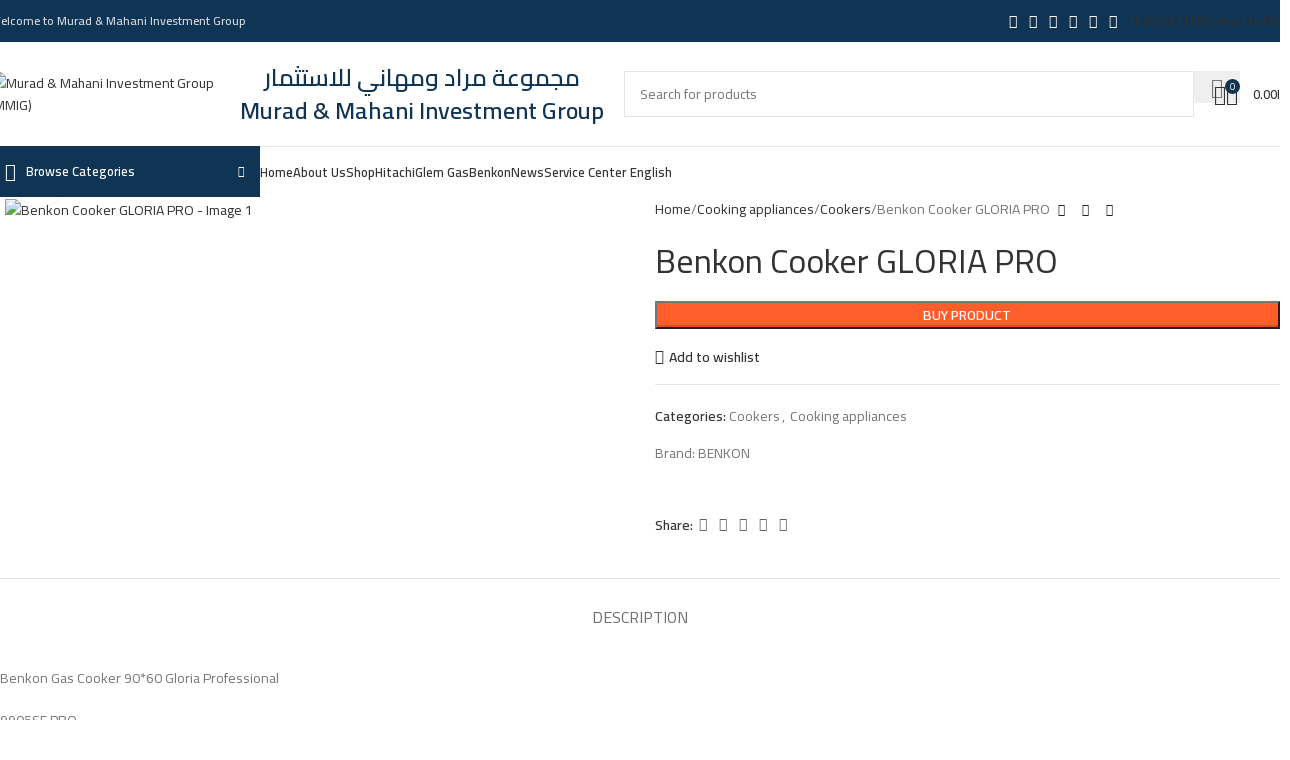

--- FILE ---
content_type: text/html; charset=UTF-8
request_url: https://murad-mahani.net/product/benkon-cooker-gloria-pro/
body_size: 32410
content:
<!DOCTYPE html>
<html dir="ltr" lang="en-US" prefix="og: https://ogp.me/ns#">
<head>
	<meta charset="UTF-8">
	<link rel="profile" href="https://gmpg.org/xfn/11">
	<link rel="pingback" href="https://murad-mahani.net/xmlrpc.php">

	<title>Benkon Cooker GLORIA PRO - Murad &amp; Mahani Investment Group (MMIG)</title>
	<style>img:is([sizes="auto" i], [sizes^="auto," i]) { contain-intrinsic-size: 3000px 1500px }</style>
	<link rel="alternate" hreflang="ar" href="https://murad-mahani.net/منتج/%d9%81%d8%b1%d9%86-%d8%a8%d9%86%d9%83%d9%88%d9%86-%d8%ac%d9%84%d9%88%d8%b1%d9%8a%d8%a7-%d8%a8%d8%b1%d9%88%d9%81%d9%8a%d8%b4%d9%8a%d9%86%d8%a7%d9%84/?lang=ar" />
<link rel="alternate" hreflang="en" href="https://murad-mahani.net/product/benkon-cooker-gloria-pro/" />
<link rel="alternate" hreflang="x-default" href="https://murad-mahani.net/product/benkon-cooker-gloria-pro/" />

		<!-- All in One SEO 4.8.7 - aioseo.com -->
	<meta name="description" content="Benkon Gas Cooker 90*60 Gloria Professional 9905SF PRO full safety Closed door system Two fans to distribute heat And a cooling fan Control screen + temperature screen Ain Turbo with five flaps" />
	<meta name="robots" content="max-image-preview:large" />
	<link rel="canonical" href="https://murad-mahani.net/product/benkon-cooker-gloria-pro/" />
	<meta name="generator" content="All in One SEO (AIOSEO) 4.8.7" />
		<meta property="og:locale" content="en_US" />
		<meta property="og:site_name" content="Murad &amp; Mahani Investment Group (MMIG) - Just another WordPress site" />
		<meta property="og:type" content="article" />
		<meta property="og:title" content="Benkon Cooker GLORIA PRO - Murad &amp; Mahani Investment Group (MMIG)" />
		<meta property="og:description" content="Benkon Gas Cooker 90*60 Gloria Professional 9905SF PRO full safety Closed door system Two fans to distribute heat And a cooling fan Control screen + temperature screen Ain Turbo with five flaps" />
		<meta property="og:url" content="https://murad-mahani.net/product/benkon-cooker-gloria-pro/" />
		<meta property="article:published_time" content="2023-03-02T11:12:16+00:00" />
		<meta property="article:modified_time" content="2023-03-02T11:12:16+00:00" />
		<meta name="twitter:card" content="summary_large_image" />
		<meta name="twitter:title" content="Benkon Cooker GLORIA PRO - Murad &amp; Mahani Investment Group (MMIG)" />
		<meta name="twitter:description" content="Benkon Gas Cooker 90*60 Gloria Professional 9905SF PRO full safety Closed door system Two fans to distribute heat And a cooling fan Control screen + temperature screen Ain Turbo with five flaps" />
		<script type="application/ld+json" class="aioseo-schema">
			{"@context":"https:\/\/schema.org","@graph":[{"@type":"BreadcrumbList","@id":"https:\/\/murad-mahani.net\/product\/benkon-cooker-gloria-pro\/#breadcrumblist","itemListElement":[{"@type":"ListItem","@id":"https:\/\/murad-mahani.net#listItem","position":1,"name":"Home","item":"https:\/\/murad-mahani.net","nextItem":{"@type":"ListItem","@id":"https:\/\/murad-mahani.net\/shop\/#listItem","name":"Shop"}},{"@type":"ListItem","@id":"https:\/\/murad-mahani.net\/shop\/#listItem","position":2,"name":"Shop","item":"https:\/\/murad-mahani.net\/shop\/","nextItem":{"@type":"ListItem","@id":"https:\/\/murad-mahani.net\/product-category\/cooking-appliances\/#listItem","name":"Cooking appliances"},"previousItem":{"@type":"ListItem","@id":"https:\/\/murad-mahani.net#listItem","name":"Home"}},{"@type":"ListItem","@id":"https:\/\/murad-mahani.net\/product-category\/cooking-appliances\/#listItem","position":3,"name":"Cooking appliances","item":"https:\/\/murad-mahani.net\/product-category\/cooking-appliances\/","nextItem":{"@type":"ListItem","@id":"https:\/\/murad-mahani.net\/product-category\/cooking-appliances\/cookers\/#listItem","name":"Cookers"},"previousItem":{"@type":"ListItem","@id":"https:\/\/murad-mahani.net\/shop\/#listItem","name":"Shop"}},{"@type":"ListItem","@id":"https:\/\/murad-mahani.net\/product-category\/cooking-appliances\/cookers\/#listItem","position":4,"name":"Cookers","item":"https:\/\/murad-mahani.net\/product-category\/cooking-appliances\/cookers\/","nextItem":{"@type":"ListItem","@id":"https:\/\/murad-mahani.net\/product\/benkon-cooker-gloria-pro\/#listItem","name":"Benkon Cooker GLORIA PRO"},"previousItem":{"@type":"ListItem","@id":"https:\/\/murad-mahani.net\/product-category\/cooking-appliances\/#listItem","name":"Cooking appliances"}},{"@type":"ListItem","@id":"https:\/\/murad-mahani.net\/product\/benkon-cooker-gloria-pro\/#listItem","position":5,"name":"Benkon Cooker GLORIA PRO","previousItem":{"@type":"ListItem","@id":"https:\/\/murad-mahani.net\/product-category\/cooking-appliances\/cookers\/#listItem","name":"Cookers"}}]},{"@type":"ItemPage","@id":"https:\/\/murad-mahani.net\/product\/benkon-cooker-gloria-pro\/#itempage","url":"https:\/\/murad-mahani.net\/product\/benkon-cooker-gloria-pro\/","name":"Benkon Cooker GLORIA PRO - Murad & Mahani Investment Group (MMIG)","description":"Benkon Gas Cooker 90*60 Gloria Professional 9905SF PRO full safety Closed door system Two fans to distribute heat And a cooling fan Control screen + temperature screen Ain Turbo with five flaps","inLanguage":"en-US","isPartOf":{"@id":"https:\/\/murad-mahani.net\/#website"},"breadcrumb":{"@id":"https:\/\/murad-mahani.net\/product\/benkon-cooker-gloria-pro\/#breadcrumblist"},"image":{"@type":"ImageObject","url":"https:\/\/murad-mahani.net\/wp-content\/uploads\/2023\/03\/\u0628\u0631\u0648\u0641\u064a\u0634\u0646\u0627\u0644.png","@id":"https:\/\/murad-mahani.net\/product\/benkon-cooker-gloria-pro\/#mainImage","width":1024,"height":1024},"primaryImageOfPage":{"@id":"https:\/\/murad-mahani.net\/product\/benkon-cooker-gloria-pro\/#mainImage"},"datePublished":"2023-03-02T11:12:16+00:00","dateModified":"2023-03-02T11:12:16+00:00"},{"@type":"Organization","@id":"https:\/\/murad-mahani.net\/#organization","name":"Murad & Mahani Investment Group (MMIG)","description":"Just another WordPress site","url":"https:\/\/murad-mahani.net\/"},{"@type":"WebSite","@id":"https:\/\/murad-mahani.net\/#website","url":"https:\/\/murad-mahani.net\/","name":"Murad & Mahani Investment Group (MMIG)","description":"Just another WordPress site","inLanguage":"en-US","publisher":{"@id":"https:\/\/murad-mahani.net\/#organization"}}]}
		</script>
		<!-- All in One SEO -->

<link rel='dns-prefetch' href='//fonts.googleapis.com' />

<link rel='stylesheet' id='wp-block-library-css' href='https://murad-mahani.net/wp-includes/css/dist/block-library/style.min.css?ver=6.8.3' type='text/css' media='all' />
<style id='safe-svg-svg-icon-style-inline-css' type='text/css'>
.safe-svg-cover{text-align:center}.safe-svg-cover .safe-svg-inside{display:inline-block;max-width:100%}.safe-svg-cover svg{fill:currentColor;height:100%;max-height:100%;max-width:100%;width:100%}

</style>
<style id='global-styles-inline-css' type='text/css'>
:root{--wp--preset--aspect-ratio--square: 1;--wp--preset--aspect-ratio--4-3: 4/3;--wp--preset--aspect-ratio--3-4: 3/4;--wp--preset--aspect-ratio--3-2: 3/2;--wp--preset--aspect-ratio--2-3: 2/3;--wp--preset--aspect-ratio--16-9: 16/9;--wp--preset--aspect-ratio--9-16: 9/16;--wp--preset--color--black: #000000;--wp--preset--color--cyan-bluish-gray: #abb8c3;--wp--preset--color--white: #ffffff;--wp--preset--color--pale-pink: #f78da7;--wp--preset--color--vivid-red: #cf2e2e;--wp--preset--color--luminous-vivid-orange: #ff6900;--wp--preset--color--luminous-vivid-amber: #fcb900;--wp--preset--color--light-green-cyan: #7bdcb5;--wp--preset--color--vivid-green-cyan: #00d084;--wp--preset--color--pale-cyan-blue: #8ed1fc;--wp--preset--color--vivid-cyan-blue: #0693e3;--wp--preset--color--vivid-purple: #9b51e0;--wp--preset--gradient--vivid-cyan-blue-to-vivid-purple: linear-gradient(135deg,rgba(6,147,227,1) 0%,rgb(155,81,224) 100%);--wp--preset--gradient--light-green-cyan-to-vivid-green-cyan: linear-gradient(135deg,rgb(122,220,180) 0%,rgb(0,208,130) 100%);--wp--preset--gradient--luminous-vivid-amber-to-luminous-vivid-orange: linear-gradient(135deg,rgba(252,185,0,1) 0%,rgba(255,105,0,1) 100%);--wp--preset--gradient--luminous-vivid-orange-to-vivid-red: linear-gradient(135deg,rgba(255,105,0,1) 0%,rgb(207,46,46) 100%);--wp--preset--gradient--very-light-gray-to-cyan-bluish-gray: linear-gradient(135deg,rgb(238,238,238) 0%,rgb(169,184,195) 100%);--wp--preset--gradient--cool-to-warm-spectrum: linear-gradient(135deg,rgb(74,234,220) 0%,rgb(151,120,209) 20%,rgb(207,42,186) 40%,rgb(238,44,130) 60%,rgb(251,105,98) 80%,rgb(254,248,76) 100%);--wp--preset--gradient--blush-light-purple: linear-gradient(135deg,rgb(255,206,236) 0%,rgb(152,150,240) 100%);--wp--preset--gradient--blush-bordeaux: linear-gradient(135deg,rgb(254,205,165) 0%,rgb(254,45,45) 50%,rgb(107,0,62) 100%);--wp--preset--gradient--luminous-dusk: linear-gradient(135deg,rgb(255,203,112) 0%,rgb(199,81,192) 50%,rgb(65,88,208) 100%);--wp--preset--gradient--pale-ocean: linear-gradient(135deg,rgb(255,245,203) 0%,rgb(182,227,212) 50%,rgb(51,167,181) 100%);--wp--preset--gradient--electric-grass: linear-gradient(135deg,rgb(202,248,128) 0%,rgb(113,206,126) 100%);--wp--preset--gradient--midnight: linear-gradient(135deg,rgb(2,3,129) 0%,rgb(40,116,252) 100%);--wp--preset--font-size--small: 13px;--wp--preset--font-size--medium: 20px;--wp--preset--font-size--large: 36px;--wp--preset--font-size--x-large: 42px;--wp--preset--spacing--20: 0.44rem;--wp--preset--spacing--30: 0.67rem;--wp--preset--spacing--40: 1rem;--wp--preset--spacing--50: 1.5rem;--wp--preset--spacing--60: 2.25rem;--wp--preset--spacing--70: 3.38rem;--wp--preset--spacing--80: 5.06rem;--wp--preset--shadow--natural: 6px 6px 9px rgba(0, 0, 0, 0.2);--wp--preset--shadow--deep: 12px 12px 50px rgba(0, 0, 0, 0.4);--wp--preset--shadow--sharp: 6px 6px 0px rgba(0, 0, 0, 0.2);--wp--preset--shadow--outlined: 6px 6px 0px -3px rgba(255, 255, 255, 1), 6px 6px rgba(0, 0, 0, 1);--wp--preset--shadow--crisp: 6px 6px 0px rgba(0, 0, 0, 1);}:where(body) { margin: 0; }.wp-site-blocks > .alignleft { float: left; margin-right: 2em; }.wp-site-blocks > .alignright { float: right; margin-left: 2em; }.wp-site-blocks > .aligncenter { justify-content: center; margin-left: auto; margin-right: auto; }:where(.is-layout-flex){gap: 0.5em;}:where(.is-layout-grid){gap: 0.5em;}.is-layout-flow > .alignleft{float: left;margin-inline-start: 0;margin-inline-end: 2em;}.is-layout-flow > .alignright{float: right;margin-inline-start: 2em;margin-inline-end: 0;}.is-layout-flow > .aligncenter{margin-left: auto !important;margin-right: auto !important;}.is-layout-constrained > .alignleft{float: left;margin-inline-start: 0;margin-inline-end: 2em;}.is-layout-constrained > .alignright{float: right;margin-inline-start: 2em;margin-inline-end: 0;}.is-layout-constrained > .aligncenter{margin-left: auto !important;margin-right: auto !important;}.is-layout-constrained > :where(:not(.alignleft):not(.alignright):not(.alignfull)){margin-left: auto !important;margin-right: auto !important;}body .is-layout-flex{display: flex;}.is-layout-flex{flex-wrap: wrap;align-items: center;}.is-layout-flex > :is(*, div){margin: 0;}body .is-layout-grid{display: grid;}.is-layout-grid > :is(*, div){margin: 0;}body{padding-top: 0px;padding-right: 0px;padding-bottom: 0px;padding-left: 0px;}a:where(:not(.wp-element-button)){text-decoration: none;}:root :where(.wp-element-button, .wp-block-button__link){background-color: #32373c;border-width: 0;color: #fff;font-family: inherit;font-size: inherit;line-height: inherit;padding: calc(0.667em + 2px) calc(1.333em + 2px);text-decoration: none;}.has-black-color{color: var(--wp--preset--color--black) !important;}.has-cyan-bluish-gray-color{color: var(--wp--preset--color--cyan-bluish-gray) !important;}.has-white-color{color: var(--wp--preset--color--white) !important;}.has-pale-pink-color{color: var(--wp--preset--color--pale-pink) !important;}.has-vivid-red-color{color: var(--wp--preset--color--vivid-red) !important;}.has-luminous-vivid-orange-color{color: var(--wp--preset--color--luminous-vivid-orange) !important;}.has-luminous-vivid-amber-color{color: var(--wp--preset--color--luminous-vivid-amber) !important;}.has-light-green-cyan-color{color: var(--wp--preset--color--light-green-cyan) !important;}.has-vivid-green-cyan-color{color: var(--wp--preset--color--vivid-green-cyan) !important;}.has-pale-cyan-blue-color{color: var(--wp--preset--color--pale-cyan-blue) !important;}.has-vivid-cyan-blue-color{color: var(--wp--preset--color--vivid-cyan-blue) !important;}.has-vivid-purple-color{color: var(--wp--preset--color--vivid-purple) !important;}.has-black-background-color{background-color: var(--wp--preset--color--black) !important;}.has-cyan-bluish-gray-background-color{background-color: var(--wp--preset--color--cyan-bluish-gray) !important;}.has-white-background-color{background-color: var(--wp--preset--color--white) !important;}.has-pale-pink-background-color{background-color: var(--wp--preset--color--pale-pink) !important;}.has-vivid-red-background-color{background-color: var(--wp--preset--color--vivid-red) !important;}.has-luminous-vivid-orange-background-color{background-color: var(--wp--preset--color--luminous-vivid-orange) !important;}.has-luminous-vivid-amber-background-color{background-color: var(--wp--preset--color--luminous-vivid-amber) !important;}.has-light-green-cyan-background-color{background-color: var(--wp--preset--color--light-green-cyan) !important;}.has-vivid-green-cyan-background-color{background-color: var(--wp--preset--color--vivid-green-cyan) !important;}.has-pale-cyan-blue-background-color{background-color: var(--wp--preset--color--pale-cyan-blue) !important;}.has-vivid-cyan-blue-background-color{background-color: var(--wp--preset--color--vivid-cyan-blue) !important;}.has-vivid-purple-background-color{background-color: var(--wp--preset--color--vivid-purple) !important;}.has-black-border-color{border-color: var(--wp--preset--color--black) !important;}.has-cyan-bluish-gray-border-color{border-color: var(--wp--preset--color--cyan-bluish-gray) !important;}.has-white-border-color{border-color: var(--wp--preset--color--white) !important;}.has-pale-pink-border-color{border-color: var(--wp--preset--color--pale-pink) !important;}.has-vivid-red-border-color{border-color: var(--wp--preset--color--vivid-red) !important;}.has-luminous-vivid-orange-border-color{border-color: var(--wp--preset--color--luminous-vivid-orange) !important;}.has-luminous-vivid-amber-border-color{border-color: var(--wp--preset--color--luminous-vivid-amber) !important;}.has-light-green-cyan-border-color{border-color: var(--wp--preset--color--light-green-cyan) !important;}.has-vivid-green-cyan-border-color{border-color: var(--wp--preset--color--vivid-green-cyan) !important;}.has-pale-cyan-blue-border-color{border-color: var(--wp--preset--color--pale-cyan-blue) !important;}.has-vivid-cyan-blue-border-color{border-color: var(--wp--preset--color--vivid-cyan-blue) !important;}.has-vivid-purple-border-color{border-color: var(--wp--preset--color--vivid-purple) !important;}.has-vivid-cyan-blue-to-vivid-purple-gradient-background{background: var(--wp--preset--gradient--vivid-cyan-blue-to-vivid-purple) !important;}.has-light-green-cyan-to-vivid-green-cyan-gradient-background{background: var(--wp--preset--gradient--light-green-cyan-to-vivid-green-cyan) !important;}.has-luminous-vivid-amber-to-luminous-vivid-orange-gradient-background{background: var(--wp--preset--gradient--luminous-vivid-amber-to-luminous-vivid-orange) !important;}.has-luminous-vivid-orange-to-vivid-red-gradient-background{background: var(--wp--preset--gradient--luminous-vivid-orange-to-vivid-red) !important;}.has-very-light-gray-to-cyan-bluish-gray-gradient-background{background: var(--wp--preset--gradient--very-light-gray-to-cyan-bluish-gray) !important;}.has-cool-to-warm-spectrum-gradient-background{background: var(--wp--preset--gradient--cool-to-warm-spectrum) !important;}.has-blush-light-purple-gradient-background{background: var(--wp--preset--gradient--blush-light-purple) !important;}.has-blush-bordeaux-gradient-background{background: var(--wp--preset--gradient--blush-bordeaux) !important;}.has-luminous-dusk-gradient-background{background: var(--wp--preset--gradient--luminous-dusk) !important;}.has-pale-ocean-gradient-background{background: var(--wp--preset--gradient--pale-ocean) !important;}.has-electric-grass-gradient-background{background: var(--wp--preset--gradient--electric-grass) !important;}.has-midnight-gradient-background{background: var(--wp--preset--gradient--midnight) !important;}.has-small-font-size{font-size: var(--wp--preset--font-size--small) !important;}.has-medium-font-size{font-size: var(--wp--preset--font-size--medium) !important;}.has-large-font-size{font-size: var(--wp--preset--font-size--large) !important;}.has-x-large-font-size{font-size: var(--wp--preset--font-size--x-large) !important;}
:where(.wp-block-post-template.is-layout-flex){gap: 1.25em;}:where(.wp-block-post-template.is-layout-grid){gap: 1.25em;}
:where(.wp-block-columns.is-layout-flex){gap: 2em;}:where(.wp-block-columns.is-layout-grid){gap: 2em;}
:root :where(.wp-block-pullquote){font-size: 1.5em;line-height: 1.6;}
</style>
<style id='woocommerce-inline-inline-css' type='text/css'>
.woocommerce form .form-row .required { visibility: visible; }
</style>
<link rel='stylesheet' id='wpml-menu-item-0-css' href='https://murad-mahani.net/wp-content/plugins/sitepress-multilingual-cms/templates/language-switchers/menu-item/style.min.css?ver=1' type='text/css' media='all' />
<link rel='stylesheet' id='yith-wcbr-css' href='https://murad-mahani.net/wp-content/plugins/yith-woocommerce-brands-add-on/assets/css/yith-wcbr.css?ver=2.35.0' type='text/css' media='all' />
<link rel='stylesheet' id='js_composer_front-css' href='https://murad-mahani.net/wp-content/plugins/js_composer/assets/css/js_composer.min.css?ver=8.6.1' type='text/css' media='all' />
<link rel='stylesheet' id='wd-style-base-css' href='https://murad-mahani.net/wp-content/themes/woodmart/css/parts/base.min.css?ver=8.2.7' type='text/css' media='all' />
<link rel='stylesheet' id='wd-helpers-wpb-elem-css' href='https://murad-mahani.net/wp-content/themes/woodmart/css/parts/helpers-wpb-elem.min.css?ver=8.2.7' type='text/css' media='all' />
<link rel='stylesheet' id='wd-wpml-css' href='https://murad-mahani.net/wp-content/themes/woodmart/css/parts/int-wpml.min.css?ver=8.2.7' type='text/css' media='all' />
<link rel='stylesheet' id='wd-wpbakery-base-css' href='https://murad-mahani.net/wp-content/themes/woodmart/css/parts/int-wpb-base.min.css?ver=8.2.7' type='text/css' media='all' />
<link rel='stylesheet' id='wd-wpbakery-base-deprecated-css' href='https://murad-mahani.net/wp-content/themes/woodmart/css/parts/int-wpb-base-deprecated.min.css?ver=8.2.7' type='text/css' media='all' />
<link rel='stylesheet' id='wd-int-wordfence-css' href='https://murad-mahani.net/wp-content/themes/woodmart/css/parts/int-wordfence.min.css?ver=8.2.7' type='text/css' media='all' />
<link rel='stylesheet' id='wd-notices-fixed-css' href='https://murad-mahani.net/wp-content/themes/woodmart/css/parts/woo-opt-sticky-notices-old.min.css?ver=8.2.7' type='text/css' media='all' />
<link rel='stylesheet' id='wd-woocommerce-base-css' href='https://murad-mahani.net/wp-content/themes/woodmart/css/parts/woocommerce-base.min.css?ver=8.2.7' type='text/css' media='all' />
<link rel='stylesheet' id='wd-mod-star-rating-css' href='https://murad-mahani.net/wp-content/themes/woodmart/css/parts/mod-star-rating.min.css?ver=8.2.7' type='text/css' media='all' />
<link rel='stylesheet' id='wd-woocommerce-block-notices-css' href='https://murad-mahani.net/wp-content/themes/woodmart/css/parts/woo-mod-block-notices.min.css?ver=8.2.7' type='text/css' media='all' />
<link rel='stylesheet' id='wd-woo-mod-quantity-css' href='https://murad-mahani.net/wp-content/themes/woodmart/css/parts/woo-mod-quantity.min.css?ver=8.2.7' type='text/css' media='all' />
<link rel='stylesheet' id='wd-woo-single-prod-el-base-css' href='https://murad-mahani.net/wp-content/themes/woodmart/css/parts/woo-single-prod-el-base.min.css?ver=8.2.7' type='text/css' media='all' />
<link rel='stylesheet' id='wd-woo-mod-stock-status-css' href='https://murad-mahani.net/wp-content/themes/woodmart/css/parts/woo-mod-stock-status.min.css?ver=8.2.7' type='text/css' media='all' />
<link rel='stylesheet' id='wd-woo-mod-shop-attributes-css' href='https://murad-mahani.net/wp-content/themes/woodmart/css/parts/woo-mod-shop-attributes.min.css?ver=8.2.7' type='text/css' media='all' />
<link rel='stylesheet' id='wd-wp-blocks-css' href='https://murad-mahani.net/wp-content/themes/woodmart/css/parts/wp-blocks.min.css?ver=8.2.7' type='text/css' media='all' />
<link rel='stylesheet' id='wd-header-base-css' href='https://murad-mahani.net/wp-content/themes/woodmart/css/parts/header-base.min.css?ver=8.2.7' type='text/css' media='all' />
<link rel='stylesheet' id='wd-mod-tools-css' href='https://murad-mahani.net/wp-content/themes/woodmart/css/parts/mod-tools.min.css?ver=8.2.7' type='text/css' media='all' />
<link rel='stylesheet' id='wd-header-elements-base-css' href='https://murad-mahani.net/wp-content/themes/woodmart/css/parts/header-el-base.min.css?ver=8.2.7' type='text/css' media='all' />
<link rel='stylesheet' id='wd-social-icons-css' href='https://murad-mahani.net/wp-content/themes/woodmart/css/parts/el-social-icons.min.css?ver=8.2.7' type='text/css' media='all' />
<link rel='stylesheet' id='wd-header-search-css' href='https://murad-mahani.net/wp-content/themes/woodmart/css/parts/header-el-search.min.css?ver=8.2.7' type='text/css' media='all' />
<link rel='stylesheet' id='wd-header-search-form-css' href='https://murad-mahani.net/wp-content/themes/woodmart/css/parts/header-el-search-form.min.css?ver=8.2.7' type='text/css' media='all' />
<link rel='stylesheet' id='wd-wd-search-form-css' href='https://murad-mahani.net/wp-content/themes/woodmart/css/parts/wd-search-form.min.css?ver=8.2.7' type='text/css' media='all' />
<link rel='stylesheet' id='wd-wd-search-results-css' href='https://murad-mahani.net/wp-content/themes/woodmart/css/parts/wd-search-results.min.css?ver=8.2.7' type='text/css' media='all' />
<link rel='stylesheet' id='wd-wd-search-dropdown-css' href='https://murad-mahani.net/wp-content/themes/woodmart/css/parts/wd-search-dropdown.min.css?ver=8.2.7' type='text/css' media='all' />
<link rel='stylesheet' id='wd-header-cart-side-css' href='https://murad-mahani.net/wp-content/themes/woodmart/css/parts/header-el-cart-side.min.css?ver=8.2.7' type='text/css' media='all' />
<link rel='stylesheet' id='wd-header-cart-css' href='https://murad-mahani.net/wp-content/themes/woodmart/css/parts/header-el-cart.min.css?ver=8.2.7' type='text/css' media='all' />
<link rel='stylesheet' id='wd-widget-shopping-cart-css' href='https://murad-mahani.net/wp-content/themes/woodmart/css/parts/woo-widget-shopping-cart.min.css?ver=8.2.7' type='text/css' media='all' />
<link rel='stylesheet' id='wd-widget-product-list-css' href='https://murad-mahani.net/wp-content/themes/woodmart/css/parts/woo-widget-product-list.min.css?ver=8.2.7' type='text/css' media='all' />
<link rel='stylesheet' id='wd-header-mobile-nav-dropdown-css' href='https://murad-mahani.net/wp-content/themes/woodmart/css/parts/header-el-mobile-nav-dropdown.min.css?ver=8.2.7' type='text/css' media='all' />
<link rel='stylesheet' id='wd-header-categories-nav-css' href='https://murad-mahani.net/wp-content/themes/woodmart/css/parts/header-el-category-nav.min.css?ver=8.2.7' type='text/css' media='all' />
<link rel='stylesheet' id='wd-mod-nav-vertical-css' href='https://murad-mahani.net/wp-content/themes/woodmart/css/parts/mod-nav-vertical.min.css?ver=8.2.7' type='text/css' media='all' />
<link rel='stylesheet' id='wd-mod-nav-vertical-design-with-bg-css' href='https://murad-mahani.net/wp-content/themes/woodmart/css/parts/mod-nav-vertical-design-with-bg.min.css?ver=8.2.7' type='text/css' media='all' />
<link rel='stylesheet' id='wd-page-title-css' href='https://murad-mahani.net/wp-content/themes/woodmart/css/parts/page-title.min.css?ver=8.2.7' type='text/css' media='all' />
<link rel='stylesheet' id='wd-woo-single-prod-predefined-css' href='https://murad-mahani.net/wp-content/themes/woodmart/css/parts/woo-single-prod-predefined.min.css?ver=8.2.7' type='text/css' media='all' />
<link rel='stylesheet' id='wd-woo-single-prod-and-quick-view-predefined-css' href='https://murad-mahani.net/wp-content/themes/woodmart/css/parts/woo-single-prod-and-quick-view-predefined.min.css?ver=8.2.7' type='text/css' media='all' />
<link rel='stylesheet' id='wd-woo-single-prod-el-tabs-predefined-css' href='https://murad-mahani.net/wp-content/themes/woodmart/css/parts/woo-single-prod-el-tabs-predefined.min.css?ver=8.2.7' type='text/css' media='all' />
<link rel='stylesheet' id='wd-woo-single-prod-el-gallery-css' href='https://murad-mahani.net/wp-content/themes/woodmart/css/parts/woo-single-prod-el-gallery.min.css?ver=8.2.7' type='text/css' media='all' />
<link rel='stylesheet' id='wd-swiper-css' href='https://murad-mahani.net/wp-content/themes/woodmart/css/parts/lib-swiper.min.css?ver=8.2.7' type='text/css' media='all' />
<link rel='stylesheet' id='wd-swiper-arrows-css' href='https://murad-mahani.net/wp-content/themes/woodmart/css/parts/lib-swiper-arrows.min.css?ver=8.2.7' type='text/css' media='all' />
<link rel='stylesheet' id='wd-photoswipe-css' href='https://murad-mahani.net/wp-content/themes/woodmart/css/parts/lib-photoswipe.min.css?ver=8.2.7' type='text/css' media='all' />
<link rel='stylesheet' id='wd-woo-single-prod-el-navigation-css' href='https://murad-mahani.net/wp-content/themes/woodmart/css/parts/woo-single-prod-el-navigation.min.css?ver=8.2.7' type='text/css' media='all' />
<link rel='stylesheet' id='wd-tabs-css' href='https://murad-mahani.net/wp-content/themes/woodmart/css/parts/el-tabs.min.css?ver=8.2.7' type='text/css' media='all' />
<link rel='stylesheet' id='wd-woo-single-prod-el-tabs-opt-layout-tabs-css' href='https://murad-mahani.net/wp-content/themes/woodmart/css/parts/woo-single-prod-el-tabs-opt-layout-tabs.min.css?ver=8.2.7' type='text/css' media='all' />
<link rel='stylesheet' id='wd-accordion-css' href='https://murad-mahani.net/wp-content/themes/woodmart/css/parts/el-accordion.min.css?ver=8.2.7' type='text/css' media='all' />
<link rel='stylesheet' id='wd-accordion-elem-wpb-css' href='https://murad-mahani.net/wp-content/themes/woodmart/css/parts/el-accordion-wpb-elem.min.css?ver=8.2.7' type='text/css' media='all' />
<link rel='stylesheet' id='wd-product-loop-css' href='https://murad-mahani.net/wp-content/themes/woodmart/css/parts/woo-product-loop.min.css?ver=8.2.7' type='text/css' media='all' />
<link rel='stylesheet' id='wd-product-loop-base-css' href='https://murad-mahani.net/wp-content/themes/woodmart/css/parts/woo-product-loop-base.min.css?ver=8.2.7' type='text/css' media='all' />
<link rel='stylesheet' id='wd-woo-mod-add-btn-replace-css' href='https://murad-mahani.net/wp-content/themes/woodmart/css/parts/woo-mod-add-btn-replace.min.css?ver=8.2.7' type='text/css' media='all' />
<link rel='stylesheet' id='wd-mod-more-description-css' href='https://murad-mahani.net/wp-content/themes/woodmart/css/parts/mod-more-description.min.css?ver=8.2.7' type='text/css' media='all' />
<link rel='stylesheet' id='wd-mfp-popup-css' href='https://murad-mahani.net/wp-content/themes/woodmart/css/parts/lib-magnific-popup.min.css?ver=8.2.7' type='text/css' media='all' />
<link rel='stylesheet' id='wd-swiper-pagin-css' href='https://murad-mahani.net/wp-content/themes/woodmart/css/parts/lib-swiper-pagin.min.css?ver=8.2.7' type='text/css' media='all' />
<link rel='stylesheet' id='wd-footer-base-css' href='https://murad-mahani.net/wp-content/themes/woodmart/css/parts/footer-base.min.css?ver=8.2.7' type='text/css' media='all' />
<link rel='stylesheet' id='wd-scroll-top-css' href='https://murad-mahani.net/wp-content/themes/woodmart/css/parts/opt-scrolltotop.min.css?ver=8.2.7' type='text/css' media='all' />
<link rel='stylesheet' id='wd-cookies-popup-css' href='https://murad-mahani.net/wp-content/themes/woodmart/css/parts/opt-cookies.min.css?ver=8.2.7' type='text/css' media='all' />
<link rel='stylesheet' id='xts-style-theme_settings_default-css' href='https://murad-mahani.net/wp-content/uploads/2025/10/xts-theme_settings_default-1761394831.css?ver=8.2.7' type='text/css' media='all' />
<link rel='stylesheet' id='xts-google-fonts-css' href='https://fonts.googleapis.com/css?family=Cairo%3A400%2C600&#038;ver=8.2.7' type='text/css' media='all' />
<script type="text/template" id="tmpl-variation-template">
	<div class="woocommerce-variation-description">{{{ data.variation.variation_description }}}</div>
	<div class="woocommerce-variation-price">{{{ data.variation.price_html }}}</div>
	<div class="woocommerce-variation-availability">{{{ data.variation.availability_html }}}</div>
</script>
<script type="text/template" id="tmpl-unavailable-variation-template">
	<p role="alert">Sorry, this product is unavailable. Please choose a different combination.</p>
</script>
<script type="text/javascript" src="https://murad-mahani.net/wp-includes/js/jquery/jquery.min.js?ver=3.7.1" id="jquery-core-js"></script>
<script type="text/javascript" src="https://murad-mahani.net/wp-includes/js/jquery/jquery-migrate.min.js?ver=3.4.1" id="jquery-migrate-js"></script>
<script type="text/javascript" src="https://murad-mahani.net/wp-content/plugins/woocommerce/assets/js/jquery-blockui/jquery.blockUI.min.js?ver=2.7.0-wc.10.1.3" id="jquery-blockui-js" data-wp-strategy="defer"></script>
<script type="text/javascript" id="wc-add-to-cart-js-extra">
/* <![CDATA[ */
var wc_add_to_cart_params = {"ajax_url":"\/wp-admin\/admin-ajax.php","wc_ajax_url":"\/?wc-ajax=%%endpoint%%","i18n_view_cart":"View cart","cart_url":"https:\/\/murad-mahani.net\/cart\/","is_cart":"","cart_redirect_after_add":"no"};
/* ]]> */
</script>
<script type="text/javascript" src="https://murad-mahani.net/wp-content/plugins/woocommerce/assets/js/frontend/add-to-cart.min.js?ver=10.1.3" id="wc-add-to-cart-js" data-wp-strategy="defer"></script>
<script type="text/javascript" id="wc-single-product-js-extra">
/* <![CDATA[ */
var wc_single_product_params = {"i18n_required_rating_text":"Please select a rating","i18n_rating_options":["1 of 5 stars","2 of 5 stars","3 of 5 stars","4 of 5 stars","5 of 5 stars"],"i18n_product_gallery_trigger_text":"View full-screen image gallery","review_rating_required":"yes","flexslider":{"rtl":false,"animation":"slide","smoothHeight":true,"directionNav":false,"controlNav":"thumbnails","slideshow":false,"animationSpeed":500,"animationLoop":false,"allowOneSlide":false},"zoom_enabled":"","zoom_options":[],"photoswipe_enabled":"","photoswipe_options":{"shareEl":false,"closeOnScroll":false,"history":false,"hideAnimationDuration":0,"showAnimationDuration":0},"flexslider_enabled":""};
/* ]]> */
</script>
<script type="text/javascript" src="https://murad-mahani.net/wp-content/plugins/woocommerce/assets/js/frontend/single-product.min.js?ver=10.1.3" id="wc-single-product-js" defer="defer" data-wp-strategy="defer"></script>
<script type="text/javascript" src="https://murad-mahani.net/wp-content/plugins/woocommerce/assets/js/js-cookie/js.cookie.min.js?ver=2.1.4-wc.10.1.3" id="js-cookie-js" defer="defer" data-wp-strategy="defer"></script>
<script type="text/javascript" id="woocommerce-js-extra">
/* <![CDATA[ */
var woocommerce_params = {"ajax_url":"\/wp-admin\/admin-ajax.php","wc_ajax_url":"\/?wc-ajax=%%endpoint%%","i18n_password_show":"Show password","i18n_password_hide":"Hide password"};
/* ]]> */
</script>
<script type="text/javascript" src="https://murad-mahani.net/wp-content/plugins/woocommerce/assets/js/frontend/woocommerce.min.js?ver=10.1.3" id="woocommerce-js" defer="defer" data-wp-strategy="defer"></script>
<script type="text/javascript" src="https://murad-mahani.net/wp-content/plugins/js_composer/assets/js/vendors/woocommerce-add-to-cart.js?ver=8.6.1" id="vc_woocommerce-add-to-cart-js-js"></script>
<script type="text/javascript" src="https://murad-mahani.net/wp-content/themes/woodmart/js/libs/device.min.js?ver=8.2.7" id="wd-device-library-js"></script>
<script type="text/javascript" src="https://murad-mahani.net/wp-content/themes/woodmart/js/scripts/global/scrollBar.min.js?ver=8.2.7" id="wd-scrollbar-js"></script>
<script type="text/javascript" src="https://murad-mahani.net/wp-includes/js/underscore.min.js?ver=1.13.7" id="underscore-js"></script>
<script type="text/javascript" id="wp-util-js-extra">
/* <![CDATA[ */
var _wpUtilSettings = {"ajax":{"url":"\/wp-admin\/admin-ajax.php"}};
/* ]]> */
</script>
<script type="text/javascript" src="https://murad-mahani.net/wp-includes/js/wp-util.min.js?ver=6.8.3" id="wp-util-js"></script>
<script type="text/javascript" id="wc-add-to-cart-variation-js-extra">
/* <![CDATA[ */
var wc_add_to_cart_variation_params = {"wc_ajax_url":"\/?wc-ajax=%%endpoint%%","i18n_no_matching_variations_text":"Sorry, no products matched your selection. Please choose a different combination.","i18n_make_a_selection_text":"Please select some product options before adding this product to your cart.","i18n_unavailable_text":"Sorry, this product is unavailable. Please choose a different combination.","i18n_reset_alert_text":"Your selection has been reset. Please select some product options before adding this product to your cart."};
/* ]]> */
</script>
<script type="text/javascript" src="https://murad-mahani.net/wp-content/plugins/woocommerce/assets/js/frontend/add-to-cart-variation.min.js?ver=10.1.3" id="wc-add-to-cart-variation-js" defer="defer" data-wp-strategy="defer"></script>
<script></script><link rel="https://api.w.org/" href="https://murad-mahani.net/wp-json/" /><link rel="alternate" title="JSON" type="application/json" href="https://murad-mahani.net/wp-json/wp/v2/product/10133" /><link rel="EditURI" type="application/rsd+xml" title="RSD" href="https://murad-mahani.net/xmlrpc.php?rsd" />
<meta name="generator" content="WordPress 6.8.3" />
<meta name="generator" content="WooCommerce 10.1.3" />
<link rel='shortlink' href='https://murad-mahani.net/?p=10133' />
<link rel="alternate" title="oEmbed (JSON)" type="application/json+oembed" href="https://murad-mahani.net/wp-json/oembed/1.0/embed?url=https%3A%2F%2Fmurad-mahani.net%2Fproduct%2Fbenkon-cooker-gloria-pro%2F" />
<link rel="alternate" title="oEmbed (XML)" type="text/xml+oembed" href="https://murad-mahani.net/wp-json/oembed/1.0/embed?url=https%3A%2F%2Fmurad-mahani.net%2Fproduct%2Fbenkon-cooker-gloria-pro%2F&#038;format=xml" />
<meta name="generator" content="WPML ver:4.8.1 stt:5,1;" />
					<meta name="viewport" content="width=device-width, initial-scale=1.0, maximum-scale=1.0, user-scalable=no">
										<noscript><style>.woocommerce-product-gallery{ opacity: 1 !important; }</style></noscript>
	<meta name="generator" content="Powered by WPBakery Page Builder - drag and drop page builder for WordPress."/>
<link rel="icon" href="https://murad-mahani.net/wp-content/uploads/2020/11/cropped-murad-mahani-favicon-32x32.png" sizes="32x32" />
<link rel="icon" href="https://murad-mahani.net/wp-content/uploads/2020/11/cropped-murad-mahani-favicon-192x192.png" sizes="192x192" />
<link rel="apple-touch-icon" href="https://murad-mahani.net/wp-content/uploads/2020/11/cropped-murad-mahani-favicon-180x180.png" />
<meta name="msapplication-TileImage" content="https://murad-mahani.net/wp-content/uploads/2020/11/cropped-murad-mahani-favicon-270x270.png" />
<style>
		
		</style><noscript><style> .wpb_animate_when_almost_visible { opacity: 1; }</style></noscript>			<style id="wd-style-default_header-css" data-type="wd-style-default_header">
				:root{
	--wd-top-bar-h: 42px;
	--wd-top-bar-sm-h: 40px;
	--wd-top-bar-sticky-h: .00001px;
	--wd-top-bar-brd-w: .00001px;

	--wd-header-general-h: 104px;
	--wd-header-general-sm-h: 60px;
	--wd-header-general-sticky-h: .00001px;
	--wd-header-general-brd-w: 1px;

	--wd-header-bottom-h: 50px;
	--wd-header-bottom-sm-h: .00001px;
	--wd-header-bottom-sticky-h: .00001px;
	--wd-header-bottom-brd-w: .00001px;

	--wd-header-clone-h: .00001px;

	--wd-header-brd-w: calc(var(--wd-top-bar-brd-w) + var(--wd-header-general-brd-w) + var(--wd-header-bottom-brd-w));
	--wd-header-h: calc(var(--wd-top-bar-h) + var(--wd-header-general-h) + var(--wd-header-bottom-h) + var(--wd-header-brd-w));
	--wd-header-sticky-h: calc(var(--wd-top-bar-sticky-h) + var(--wd-header-general-sticky-h) + var(--wd-header-bottom-sticky-h) + var(--wd-header-clone-h) + var(--wd-header-brd-w));
	--wd-header-sm-h: calc(var(--wd-top-bar-sm-h) + var(--wd-header-general-sm-h) + var(--wd-header-bottom-sm-h) + var(--wd-header-brd-w));
}

.whb-top-bar .wd-dropdown {
	margin-top: 1px;
}

.whb-top-bar .wd-dropdown:after {
	height: 11px;
}




:root:has(.whb-general-header.whb-border-boxed) {
	--wd-header-general-brd-w: .00001px;
}

@media (max-width: 1024px) {
:root:has(.whb-general-header.whb-hidden-mobile) {
	--wd-header-general-brd-w: .00001px;
}
}


.whb-header-bottom .wd-dropdown {
	margin-top: 5px;
}

.whb-header-bottom .wd-dropdown:after {
	height: 15px;
}



		
.whb-top-bar {
	background-color: rgba(16, 52, 84, 1);
}

.whb-v69i7y6atb2m5trvyv3i form.searchform {
	--wd-form-height: 46px;
}
.whb-general-header {
	border-color: rgba(129, 129, 129, 0.2);border-bottom-width: 1px;border-bottom-style: solid;
}
.whb-xn2cp1ltrpissqrcjoxb .menu-opener { background-color: rgba(16, 52, 84, 1); }			</style>
			</head>

<body class="wp-singular product-template-default single single-product postid-10133 wp-theme-woodmart theme-woodmart woocommerce woocommerce-page woocommerce-no-js wrapper-custom  categories-accordion-on woodmart-ajax-shop-on notifications-sticky wpb-js-composer js-comp-ver-8.6.1 vc_responsive">
			<script type="text/javascript" id="wd-flicker-fix">// Flicker fix.</script>	
	
	<div class="wd-page-wrapper website-wrapper">
									<header class="whb-header whb-default_header whb-sticky-shadow whb-scroll-stick whb-sticky-real whb-custom-header">
					<div class="whb-main-header">
	
<div class="whb-row whb-top-bar whb-not-sticky-row whb-with-bg whb-without-border whb-color-light whb-flex-flex-middle">
	<div class="container">
		<div class="whb-flex-row whb-top-bar-inner">
			<div class="whb-column whb-col-left whb-column5 whb-visible-lg">
	
<div class="wd-header-text reset-last-child whb-6l5y1eay522jehk73pi2"><strong class="color-white">Welcome to Murad & Mahani Investment Group
</strong></div>
</div>
<div class="whb-column whb-col-center whb-column6 whb-visible-lg whb-empty-column">
	</div>
<div class="whb-column whb-col-right whb-column7 whb-visible-lg">
				<div
						class=" wd-social-icons  wd-style-default wd-size-small social-follow wd-shape-circle  whb-61qbocnh2ezx7e7al7jd color-scheme-light text-center">
				
				
									<a rel="noopener noreferrer nofollow" href="https://web.facebook.com/MMIGJordan" target="_blank" class=" wd-social-icon social-facebook" aria-label="Facebook social link">
						<span class="wd-icon"></span>
											</a>
				
									<a rel="noopener noreferrer nofollow" href="https://twitter.com/share?url=https://murad-mahani.net/contact-us/" target="_blank" class=" wd-social-icon social-twitter" aria-label="X social link">
						<span class="wd-icon"></span>
											</a>
				
				
				
				
				
									<a rel="noopener noreferrer nofollow" href="https://www.youtube.com/channel/UCZ3EKlbVWRYN-ddvOxEx5Gg" target="_blank" class=" wd-social-icon social-youtube" aria-label="YouTube social link">
						<span class="wd-icon"></span>
											</a>
				
									<a rel="noopener noreferrer nofollow" href="https://pinterest.com/pin/create/button/?url=https://murad-mahani.net/contact-us/&#038;media=https://murad-mahani.net/wp-includes/images/media/default.png&#038;description=Contact+Us" target="_blank" class=" wd-social-icon social-pinterest" aria-label="Pinterest social link">
						<span class="wd-icon"></span>
											</a>
				
				
									<a rel="noopener noreferrer nofollow" href="https://www.linkedin.com/shareArticle?mini=true&#038;url=https://murad-mahani.net/contact-us/" target="_blank" class=" wd-social-icon social-linkedin" aria-label="Linkedin social link">
						<span class="wd-icon"></span>
											</a>
				
				
				
				
				
				
				
				
				
				
				
				
				
				
				
									<a rel="noopener noreferrer nofollow" href="https://telegram.me/share/url?url=https://murad-mahani.net/contact-us/" target="_blank" class=" wd-social-icon social-tg" aria-label="Telegram social link">
						<span class="wd-icon"></span>
											</a>
				
				
			</div>

		
<div class="wd-header-nav wd-header-secondary-nav whb-hzlssnlrgt8bxephx7oh text-left" role="navigation" aria-label="Secondary navigation">
	<ul id="menu-top-bar-right" class="menu wd-nav wd-nav-secondary wd-style-default wd-gap-s"><li id="menu-item-402" class="woodmart-open-newsletter menu-item menu-item-type-custom menu-item-object-custom menu-item-402 item-level-0 menu-simple-dropdown wd-event-hover" ><a href="#" class="woodmart-nav-link"><span class="wd-nav-icon fa fa-envelope-o"></span><span class="nav-link-text">NEWSLETTER</span></a></li>
<li id="menu-item-8100" class="menu-item menu-item-type-post_type menu-item-object-page menu-item-8100 item-level-0 menu-simple-dropdown wd-event-hover" ><a href="https://murad-mahani.net/contact-us/" class="woodmart-nav-link"><span class="nav-link-text">Contact Us</span></a></li>
<li id="menu-item-8101" class="menu-item menu-item-type-post_type menu-item-object-page menu-item-8101 item-level-0 menu-simple-dropdown wd-event-hover" ><a href="https://murad-mahani.net/faqs/" class="woodmart-nav-link"><span class="nav-link-text">FAQs</span></a></li>
</ul></div>
</div>
<div class="whb-column whb-col-mobile whb-column_mobile1 whb-hidden-lg">
				<div
						class=" wd-social-icons  wd-style-default wd-size-small social-share wd-shape-circle  whb-nugd58vqvv5sdr3bc5dd color-scheme-light text-center">
				
				
									<a rel="noopener noreferrer nofollow" href="https://www.facebook.com/sharer/sharer.php?u=https://murad-mahani.net/product/benkon-cooker-gloria-pro/" target="_blank" class=" wd-social-icon social-facebook" aria-label="Facebook social link">
						<span class="wd-icon"></span>
											</a>
				
									<a rel="noopener noreferrer nofollow" href="https://x.com/share?url=https://murad-mahani.net/product/benkon-cooker-gloria-pro/" target="_blank" class=" wd-social-icon social-twitter" aria-label="X social link">
						<span class="wd-icon"></span>
											</a>
				
				
				
				
				
				
									<a rel="noopener noreferrer nofollow" href="https://pinterest.com/pin/create/button/?url=https://murad-mahani.net/product/benkon-cooker-gloria-pro/&media=https://murad-mahani.net/wp-content/uploads/2023/03/بروفيشنال.png&description=Benkon+Cooker+GLORIA+PRO" target="_blank" class=" wd-social-icon social-pinterest" aria-label="Pinterest social link">
						<span class="wd-icon"></span>
											</a>
				
				
									<a rel="noopener noreferrer nofollow" href="https://www.linkedin.com/shareArticle?mini=true&url=https://murad-mahani.net/product/benkon-cooker-gloria-pro/" target="_blank" class=" wd-social-icon social-linkedin" aria-label="Linkedin social link">
						<span class="wd-icon"></span>
											</a>
				
				
				
				
				
				
				
				
				
				
				
				
				
				
				
									<a rel="noopener noreferrer nofollow" href="https://telegram.me/share/url?url=https://murad-mahani.net/product/benkon-cooker-gloria-pro/" target="_blank" class=" wd-social-icon social-tg" aria-label="Telegram social link">
						<span class="wd-icon"></span>
											</a>
				
				
			</div>

		</div>
		</div>
	</div>
</div>

<div class="whb-row whb-general-header whb-not-sticky-row whb-without-bg whb-border-fullwidth whb-color-dark whb-flex-flex-middle">
	<div class="container">
		<div class="whb-flex-row whb-general-header-inner">
			<div class="whb-column whb-col-left whb-column8 whb-visible-lg">
	<div class="site-logo whb-250rtwdwz5p8e5b7tpw0">
	<a href="https://murad-mahani.net/" class="wd-logo wd-main-logo" rel="home" aria-label="Site logo">
		<img src="https://murad-mahani.net/wp-content/uploads/2020/11/Logo-Murad-And-Mahani-.png" alt="Murad &amp; Mahani Investment Group (MMIG)" style="max-width: 250px;" loading="lazy" />	</a>
	</div>

<div class="wd-header-text reset-last-child whb-1ww0pflxc4ypm0b68hu4"><h2 style="color: #103454; text-align: center; font-family: cairo !important; font-weight: bold;">مجموعة مراد ومهاني للاستثمار <br>
Murad &amp; Mahani Investment Group</h2></div>
</div>
<div class="whb-column whb-col-center whb-column9 whb-visible-lg">
	
<div class="whb-space-element whb-4krl24mgs1dhq8r6zq57 " style="width:20px;"></div>
<div class="wd-search-form  wd-header-search-form wd-display-form whb-v69i7y6atb2m5trvyv3i">

<form role="search" method="get" class="searchform  wd-style-default woodmart-ajax-search" action="https://murad-mahani.net/"  data-thumbnail="1" data-price="1" data-post_type="product" data-count="20" data-sku="0" data-symbols_count="3" data-include_cat_search="no" autocomplete="off">
	<input type="text" class="s" placeholder="Search for products" value="" name="s" aria-label="Search" title="Search for products" required/>
	<input type="hidden" name="post_type" value="product">

	<span class="wd-clear-search wd-hide"></span>

	
	<button type="submit" class="searchsubmit">
		<span>
			Search		</span>
			</button>
<input type='hidden' name='lang' value='en' /></form>

	<div class="wd-search-results-wrapper">
		<div class="wd-search-results wd-dropdown-results wd-dropdown wd-scroll">
			<div class="wd-scroll-content">
				
				
							</div>
		</div>
	</div>

</div>

<div class="whb-space-element whb-osfg3dr4udzufd6313hd " style="width:20px;"></div>
</div>
<div class="whb-column whb-col-right whb-column10 whb-visible-lg">
	
<div class="wd-header-wishlist wd-tools-element wd-style-icon wd-design-2 whb-i8977fqp1lmve3hyjltf" title="My Wishlist">
	<a href="https://murad-mahani.net/product/benkon-cooker-gloria-pro/" title="Wishlist products">
		
			<span class="wd-tools-icon">
				
							</span>

			<span class="wd-tools-text">
				Wishlist			</span>

			</a>
</div>

<div class="wd-header-cart wd-tools-element wd-design-2 cart-widget-opener whb-5u866sftq6yga790jxf3">
	<a href="https://murad-mahani.net/cart/" title="Shopping cart">
		
			<span class="wd-tools-icon wd-icon-alt">
															<span class="wd-cart-number wd-tools-count">0 <span>items</span></span>
									</span>
			<span class="wd-tools-text">
				
										<span class="wd-cart-subtotal"><span class="woocommerce-Price-amount amount"><bdi><span class="woocommerce-Price-currencySymbol">&#x62f;.&#x627;</span>0.00</bdi></span></span>
					</span>

			</a>
	</div>
</div>
<div class="whb-column whb-mobile-left whb-column_mobile2 whb-hidden-lg">
	<div class="wd-tools-element wd-header-mobile-nav wd-style-text wd-design-1 whb-wn5z894j1g5n0yp3eeuz">
	<a href="#" rel="nofollow" aria-label="Open mobile menu">
		
		<span class="wd-tools-icon">
					</span>

		<span class="wd-tools-text">Menu</span>

			</a>
</div></div>
<div class="whb-column whb-mobile-center whb-column_mobile3 whb-hidden-lg">
	<div class="site-logo whb-g5z57bkgtznbk6v9pll5">
	<a href="https://murad-mahani.net/" class="wd-logo wd-main-logo" rel="home" aria-label="Site logo">
		<img src="https://murad-mahani.net/wp-content/themes/woodmart/images/wood-logo-dark.svg" alt="Murad &amp; Mahani Investment Group (MMIG)" style="max-width: 140px;" loading="lazy" />	</a>
	</div>
</div>
<div class="whb-column whb-mobile-right whb-column_mobile4 whb-hidden-lg">
	
<div class="wd-header-cart wd-tools-element wd-design-5 cart-widget-opener whb-u6cx6mzhiof1qeysah9h">
	<a href="https://murad-mahani.net/cart/" title="Shopping cart">
		
			<span class="wd-tools-icon wd-icon-alt">
															<span class="wd-cart-number wd-tools-count">0 <span>items</span></span>
									</span>
			<span class="wd-tools-text">
				
										<span class="wd-cart-subtotal"><span class="woocommerce-Price-amount amount"><bdi><span class="woocommerce-Price-currencySymbol">&#x62f;.&#x627;</span>0.00</bdi></span></span>
					</span>

			</a>
	</div>
</div>
		</div>
	</div>
</div>

<div class="whb-row whb-header-bottom whb-not-sticky-row whb-without-bg whb-without-border whb-color-dark whb-hidden-mobile whb-flex-flex-middle">
	<div class="container">
		<div class="whb-flex-row whb-header-bottom-inner">
			<div class="whb-column whb-col-left whb-column11 whb-visible-lg">
	
<div class="wd-header-cats wd-style-1 wd-event-hover whb-xn2cp1ltrpissqrcjoxb" role="navigation" aria-label="Header categories navigation">
	<span class="menu-opener color-scheme-light has-bg">
					<span class="menu-opener-icon"></span>
		
		<span class="menu-open-label">
			Browse Categories		</span>
	</span>
	<div class="wd-dropdown wd-dropdown-cats">
		<ul id="menu-categories" class="menu wd-nav wd-nav-vertical wd-design-with-bg"><li id="menu-item-7144" class="menu-item menu-item-type-taxonomy menu-item-object-product_cat current-product-ancestor current-menu-parent current-product-parent menu-item-has-children menu-item-7144 item-level-0 menu-simple-dropdown wd-event-hover" ><a href="https://murad-mahani.net/product-category/cooking-appliances/" class="woodmart-nav-link"><span class="nav-link-text">Cooking appliances</span></a><div class="color-scheme-dark wd-design-default wd-dropdown-menu wd-dropdown"><div class="container wd-entry-content">
<ul class="wd-sub-menu color-scheme-dark">
	<li id="menu-item-8006" class="menu-item menu-item-type-taxonomy menu-item-object-product_cat current-product-ancestor current-menu-parent current-product-parent menu-item-8006 item-level-1 wd-event-hover" ><a href="https://murad-mahani.net/product-category/cooking-appliances/cookers/" class="woodmart-nav-link">Cookers</a></li>
	<li id="menu-item-8023" class="menu-item menu-item-type-taxonomy menu-item-object-product_cat menu-item-8023 item-level-1 wd-event-hover" ><a href="https://murad-mahani.net/product-category/cooking-appliances/hobs/" class="woodmart-nav-link">Hobs</a></li>
	<li id="menu-item-8024" class="menu-item menu-item-type-taxonomy menu-item-object-product_cat menu-item-8024 item-level-1 wd-event-hover" ><a href="https://murad-mahani.net/product-category/cooking-appliances/hoods/" class="woodmart-nav-link">Hoods</a></li>
	<li id="menu-item-8025" class="menu-item menu-item-type-taxonomy menu-item-object-product_cat menu-item-8025 item-level-1 wd-event-hover" ><a href="https://murad-mahani.net/product-category/cooking-appliances/ovens/" class="woodmart-nav-link">Ovens</a></li>
</ul>
</div>
</div>
</li>
<li id="menu-item-7147" class="menu-item menu-item-type-taxonomy menu-item-object-product_cat menu-item-has-children menu-item-7147 item-level-0 menu-simple-dropdown wd-event-hover" ><a href="https://murad-mahani.net/product-category/electrical-cooling-devices/" class="woodmart-nav-link"><span class="nav-link-text">Electrical cooling devices</span></a><div class="color-scheme-dark wd-design-default wd-dropdown-menu wd-dropdown"><div class="container wd-entry-content">
<ul class="wd-sub-menu color-scheme-dark">
	<li id="menu-item-7156" class="menu-item menu-item-type-taxonomy menu-item-object-product_cat menu-item-7156 item-level-1 wd-event-hover" ><a href="https://murad-mahani.net/product-category/electrical-cooling-devices/refrigerator/" class="woodmart-nav-link">Refrigerator</a></li>
</ul>
</div>
</div>
</li>
<li id="menu-item-7145" class="menu-item menu-item-type-taxonomy menu-item-object-product_cat menu-item-has-children menu-item-7145 item-level-0 menu-simple-dropdown wd-event-hover" ><a href="https://murad-mahani.net/product-category/electrical-cleaning-devices/" class="woodmart-nav-link"><span class="nav-link-text">Electrical Cleaning Devices</span></a><div class="color-scheme-dark wd-design-default wd-dropdown-menu wd-dropdown"><div class="container wd-entry-content">
<ul class="wd-sub-menu color-scheme-dark">
	<li id="menu-item-7159" class="menu-item menu-item-type-taxonomy menu-item-object-product_cat menu-item-7159 item-level-1 wd-event-hover" ><a href="https://murad-mahani.net/product-category/electrical-cleaning-devices/washing-machine/" class="woodmart-nav-link">Washing Machine</a></li>
	<li id="menu-item-7146" class="menu-item menu-item-type-taxonomy menu-item-object-product_cat menu-item-7146 item-level-1 wd-event-hover" ><a href="https://murad-mahani.net/product-category/electrical-cleaning-devices/vacuum-cleaner/" class="woodmart-nav-link">Vacuum Cleaner</a></li>
</ul>
</div>
</div>
</li>
<li id="menu-item-7148" class="menu-item menu-item-type-taxonomy menu-item-object-product_cat menu-item-7148 item-level-0 menu-simple-dropdown wd-event-hover" ><a href="https://murad-mahani.net/product-category/visual-and-audio-devices/" class="woodmart-nav-link"><span class="nav-link-text">Visual and Audio Devices</span></a></li>
</ul>	</div>
</div>
</div>
<div class="whb-column whb-col-center whb-column12 whb-visible-lg">
	<div class="wd-header-nav wd-header-main-nav text-left wd-design-1 whb-tiueim5f5uazw1f1dm8r" role="navigation" aria-label="Main navigation">
	<ul id="menu-main-menu" class="menu wd-nav wd-nav-main wd-style-default wd-gap-s"><li id="menu-item-7313" class="menu-item menu-item-type-post_type menu-item-object-page menu-item-home menu-item-7313 item-level-0 menu-simple-dropdown wd-event-hover" ><a href="https://murad-mahani.net/" class="woodmart-nav-link"><span class="nav-link-text">Home</span></a></li>
<li id="menu-item-7315" class="menu-item menu-item-type-post_type menu-item-object-page menu-item-7315 item-level-0 menu-simple-dropdown wd-event-hover" ><a href="https://murad-mahani.net/about-us/" class="woodmart-nav-link"><span class="nav-link-text">About Us</span></a></li>
<li id="menu-item-7977" class="menu-item menu-item-type-post_type menu-item-object-page current_page_parent menu-item-7977 item-level-0 menu-simple-dropdown wd-event-hover" ><a href="https://murad-mahani.net/shop/" class="woodmart-nav-link"><span class="nav-link-text">Shop</span></a></li>
<li id="menu-item-7318" class="menu-item menu-item-type-taxonomy menu-item-object-yith_product_brand menu-item-7318 item-level-0 menu-simple-dropdown wd-event-hover" ><a href="https://murad-mahani.net/product-brands/hitachi/" class="woodmart-nav-link"><span class="nav-link-text">Hitachi</span></a></li>
<li id="menu-item-7975" class="menu-item menu-item-type-taxonomy menu-item-object-yith_product_brand menu-item-7975 item-level-0 menu-simple-dropdown wd-event-hover" ><a href="https://murad-mahani.net/product-brands/glem-gas/" class="woodmart-nav-link"><span class="nav-link-text">Glem Gas</span></a></li>
<li id="menu-item-7974" class="menu-item menu-item-type-taxonomy menu-item-object-yith_product_brand current-product-ancestor current-menu-parent current-product-parent menu-item-7974 item-level-0 menu-simple-dropdown wd-event-hover" ><a href="https://murad-mahani.net/product-brands/benkon/" class="woodmart-nav-link"><span class="nav-link-text">Benkon</span></a></li>
<li id="menu-item-7314" class="menu-item menu-item-type-post_type menu-item-object-page menu-item-7314 item-level-0 menu-simple-dropdown wd-event-hover" ><a href="https://murad-mahani.net/blog/" class="woodmart-nav-link"><span class="nav-link-text">News</span></a></li>
<li id="menu-item-9681" class="menu-item menu-item-type-custom menu-item-object-custom menu-item-has-children menu-item-9681 item-level-0 menu-simple-dropdown wd-event-hover" ><a href="#" class="woodmart-nav-link"><span class="nav-link-text">Service Center</span></a><div class="color-scheme-dark wd-design-default wd-dropdown-menu wd-dropdown"><div class="container wd-entry-content">
<ul class="wd-sub-menu color-scheme-dark">
	<li id="menu-item-7980" class="menu-item menu-item-type-post_type menu-item-object-page menu-item-7980 item-level-1 wd-event-hover" ><a href="https://murad-mahani.net/hitachi-service-center/" class="woodmart-nav-link">Hitachi Service Center</a></li>
	<li id="menu-item-9683" class="menu-item menu-item-type-post_type menu-item-object-page menu-item-9683 item-level-1 wd-event-hover" ><a href="https://murad-mahani.net/benkon-service-center/" class="woodmart-nav-link">Benkon Service Center</a></li>
	<li id="menu-item-9682" class="menu-item menu-item-type-post_type menu-item-object-page menu-item-9682 item-level-1 wd-event-hover" ><a href="https://murad-mahani.net/glem-gas-service-center/" class="woodmart-nav-link">Glem Gas Service Center</a></li>
</ul>
</div>
</div>
</li>
<li id="menu-item-wpml-ls-73-en" class="menu-item wpml-ls-slot-73 wpml-ls-item wpml-ls-item-en wpml-ls-current-language wpml-ls-menu-item wpml-ls-last-item menu-item-type-wpml_ls_menu_item menu-item-object-wpml_ls_menu_item menu-item-has-children menu-item-wpml-ls-73-en item-level-0 menu-simple-dropdown wd-event-hover" ><a title="Switch to English" href="https://murad-mahani.net/product/benkon-cooker-gloria-pro/" aria-label="Switch to English" role="menuitem" class="woodmart-nav-link"><span class="nav-link-text"><img
            class="wpml-ls-flag"
            src="https://murad-mahani.net/wp-content/plugins/sitepress-multilingual-cms/res/flags/en.png"
            alt=""
            
            
    /><span class="wpml-ls-display">English</span></span></a><div class="color-scheme-dark wd-design-default wd-dropdown-menu wd-dropdown"><div class="container wd-entry-content">
<ul class="wd-sub-menu color-scheme-dark">
	<li id="menu-item-wpml-ls-73-ar" class="menu-item wpml-ls-slot-73 wpml-ls-item wpml-ls-item-ar wpml-ls-menu-item wpml-ls-first-item menu-item-type-wpml_ls_menu_item menu-item-object-wpml_ls_menu_item menu-item-wpml-ls-73-ar item-level-1 wd-event-hover" ><a title="Switch to Arabic" href="https://murad-mahani.net/منتج/%d9%81%d8%b1%d9%86-%d8%a8%d9%86%d9%83%d9%88%d9%86-%d8%ac%d9%84%d9%88%d8%b1%d9%8a%d8%a7-%d8%a8%d8%b1%d9%88%d9%81%d9%8a%d8%b4%d9%8a%d9%86%d8%a7%d9%84/?lang=ar" aria-label="Switch to Arabic" role="menuitem" class="woodmart-nav-link"><img
            class="wpml-ls-flag"
            src="https://murad-mahani.net/wp-content/uploads/flags/Flag_of_Jordan.svg.png"
            alt=""
            
            
    /><span class="wpml-ls-display">Arabic</span></a></li>
</ul>
</div>
</div>
</li>
</ul></div>
</div>
<div class="whb-column whb-col-right whb-column13 whb-visible-lg whb-empty-column">
	</div>
<div class="whb-column whb-col-mobile whb-column_mobile5 whb-hidden-lg whb-empty-column">
	</div>
		</div>
	</div>
</div>
</div>
				</header>
			
								<div class="wd-page-content main-page-wrapper">
		
		
		<main id="main-content" class="wd-content-layout content-layout-wrapper wd-builder-off" role="main">
				

	<div class="wd-content-area site-content">
	
		


<div id="product-10133" class="single-product-page single-product-content product-design-default tabs-location-standard tabs-type-tabs meta-location-add_to_cart reviews-location-tabs product-no-bg product type-product post-10133 status-publish first instock product_cat-cookers product_cat-cooking-appliances has-post-thumbnail shipping-taxable product-type-external">

	<div class="container">

		<div class="woocommerce-notices-wrapper"></div>
		<div class="product-image-summary-wrap">
			
			<div class="product-image-summary" >
				<div class="product-image-summary-inner wd-grid-g" style="--wd-col-lg:12;--wd-gap-lg:30px;--wd-gap-sm:20px;">
					<div class="product-images wd-grid-col" style="--wd-col-lg:6;--wd-col-md:6;--wd-col-sm:12;">
						<div class="woocommerce-product-gallery woocommerce-product-gallery--with-images woocommerce-product-gallery--columns-4 images  thumbs-position-bottom images image-action-zoom">
	<div class="wd-carousel-container wd-gallery-images">
		<div class="wd-carousel-inner">

		
		<figure class="woocommerce-product-gallery__wrapper wd-carousel wd-grid" style="--wd-col-lg:1;--wd-col-md:1;--wd-col-sm:1;">
			<div class="wd-carousel-wrap">

				<div class="wd-carousel-item"><figure data-thumb="https://murad-mahani.net/wp-content/uploads/2023/03/بروفيشنال-150x150.png" data-thumb-alt="Benkon Cooker GLORIA PRO - Image 1" class="woocommerce-product-gallery__image"><a data-elementor-open-lightbox="no" href="https://murad-mahani.net/wp-content/uploads/2023/03/بروفيشنال.png"><img width="1024" height="1024" src="https://murad-mahani.net/wp-content/uploads/2023/03/بروفيشنال.png" class="wp-post-image wp-post-image" alt="Benkon Cooker GLORIA PRO - Image 1" title="بروفيشنال" data-caption="" data-src="https://murad-mahani.net/wp-content/uploads/2023/03/بروفيشنال.png" data-large_image="https://murad-mahani.net/wp-content/uploads/2023/03/بروفيشنال.png" data-large_image_width="1024" data-large_image_height="1024" decoding="async" loading="lazy" srcset="https://murad-mahani.net/wp-content/uploads/2023/03/بروفيشنال.png 1024w, https://murad-mahani.net/wp-content/uploads/2023/03/بروفيشنال-300x300.png 300w, https://murad-mahani.net/wp-content/uploads/2023/03/بروفيشنال-150x150.png 150w, https://murad-mahani.net/wp-content/uploads/2023/03/بروفيشنال-768x768.png 768w, https://murad-mahani.net/wp-content/uploads/2023/03/بروفيشنال-600x600.png 600w" sizes="auto, (max-width: 1024px) 100vw, 1024px" /></a></figure></div>
							</div>
		</figure>

					<div class="wd-nav-arrows wd-pos-sep wd-hover-1 wd-custom-style wd-icon-1">
			<div class="wd-btn-arrow wd-prev wd-disabled">
				<div class="wd-arrow-inner"></div>
			</div>
			<div class="wd-btn-arrow wd-next">
				<div class="wd-arrow-inner"></div>
			</div>
		</div>
		
					<div class="product-additional-galleries">
					<div class="wd-show-product-gallery-wrap wd-action-btn wd-style-icon-bg-text wd-gallery-btn"><a href="#" rel="nofollow" class="woodmart-show-product-gallery"><span>Click to enlarge</span></a></div>
					</div>
		
		</div>

			</div>

					<div class="wd-carousel-container wd-gallery-thumb">
			<div class="wd-carousel-inner">
				<div class="wd-carousel wd-grid" style="--wd-col-lg:4;--wd-col-md:4;--wd-col-sm:3;">
					<div class="wd-carousel-wrap">
											</div>
				</div>

						<div class="wd-nav-arrows wd-thumb-nav wd-custom-style wd-pos-sep wd-icon-1">
			<div class="wd-btn-arrow wd-prev wd-disabled">
				<div class="wd-arrow-inner"></div>
			</div>
			<div class="wd-btn-arrow wd-next">
				<div class="wd-arrow-inner"></div>
			</div>
		</div>
					</div>
		</div>
	</div>
					</div>
					<div class="summary entry-summary text-left wd-grid-col" style="--wd-col-lg:6;--wd-col-md:6;--wd-col-sm:12;">
						<div class="summary-inner wd-set-mb reset-last-child">
															<div class="single-breadcrumbs-wrapper wd-grid-f">
																			<nav class="wd-breadcrumbs woocommerce-breadcrumb" aria-label="Breadcrumb">				<a href="https://murad-mahani.net">
					Home				</a>
			<span class="wd-delimiter"></span>				<a href="https://murad-mahani.net/product-category/cooking-appliances/">
					Cooking appliances				</a>
			<span class="wd-delimiter"></span>				<a href="https://murad-mahani.net/product-category/cooking-appliances/cookers/" class="wd-last-link">
					Cookers				</a>
			<span class="wd-delimiter"></span>				<span class="wd-last">
					Benkon Cooker GLORIA PRO				</span>
			</nav>																												
<div class="wd-products-nav">
			<div class="wd-event-hover">
			<a class="wd-product-nav-btn wd-btn-prev" href="https://murad-mahani.net/product/benkon-cooker-9805sf-ultra-fast/" aria-label="Previous product"></a>

			<div class="wd-dropdown">
				<a href="https://murad-mahani.net/product/benkon-cooker-9805sf-ultra-fast/" class="wd-product-nav-thumb">
					<img width="600" height="600" src="https://murad-mahani.net/wp-content/uploads/2023/03/فرن-بنكون-الترا-90-80-1-600x600.png" class="attachment-woocommerce_thumbnail size-woocommerce_thumbnail" alt="Benkon Cooker 9805SF ULTRA FAST" decoding="async" loading="lazy" srcset="https://murad-mahani.net/wp-content/uploads/2023/03/فرن-بنكون-الترا-90-80-1-600x600.png 600w, https://murad-mahani.net/wp-content/uploads/2023/03/فرن-بنكون-الترا-90-80-1-300x300.png 300w, https://murad-mahani.net/wp-content/uploads/2023/03/فرن-بنكون-الترا-90-80-1-150x150.png 150w, https://murad-mahani.net/wp-content/uploads/2023/03/فرن-بنكون-الترا-90-80-1-768x768.png 768w, https://murad-mahani.net/wp-content/uploads/2023/03/فرن-بنكون-الترا-90-80-1.png 1024w" sizes="auto, (max-width: 600px) 100vw, 600px" />				</a>

				<div class="wd-product-nav-desc">
					<a href="https://murad-mahani.net/product/benkon-cooker-9805sf-ultra-fast/" class="wd-entities-title">
						Benkon Cooker 9805SF ULTRA FAST					</a>

					<span class="price">
											</span>
				</div>
			</div>
		</div>
	
	<a href="https://murad-mahani.net/shop/" class="wd-product-nav-btn wd-btn-back wd-tooltip">
		<span>
			Back to products		</span>
	</a>

			<div class="wd-event-hover">
			<a class="wd-product-nav-btn wd-btn-next" href="https://murad-mahani.net/product/benkon-cooker-9805sf-super-royal/" aria-label="Next product"></a>

			<div class="wd-dropdown">
				<a href="https://murad-mahani.net/product/benkon-cooker-9805sf-super-royal/" class="wd-product-nav-thumb">
					<img width="600" height="600" src="https://murad-mahani.net/wp-content/uploads/2023/03/سوبر-رويال-80-600x600.png" class="attachment-woocommerce_thumbnail size-woocommerce_thumbnail" alt="Benkon Cooker 9805SF SUPER ROYAL" decoding="async" loading="lazy" srcset="https://murad-mahani.net/wp-content/uploads/2023/03/سوبر-رويال-80-600x600.png 600w, https://murad-mahani.net/wp-content/uploads/2023/03/سوبر-رويال-80-300x300.png 300w, https://murad-mahani.net/wp-content/uploads/2023/03/سوبر-رويال-80-150x150.png 150w, https://murad-mahani.net/wp-content/uploads/2023/03/سوبر-رويال-80-768x768.png 768w, https://murad-mahani.net/wp-content/uploads/2023/03/سوبر-رويال-80.png 1024w" sizes="auto, (max-width: 600px) 100vw, 600px" />				</a>

				<div class="wd-product-nav-desc">
					<a href="https://murad-mahani.net/product/benkon-cooker-9805sf-super-royal/" class="wd-entities-title">
						Benkon Cooker 9805SF SUPER ROYAL					</a>

					<span class="price">
											</span>
				</div>
			</div>
		</div>
	</div>
																	</div>
							
							
<h1 class="product_title entry-title wd-entities-title">
	
	Benkon Cooker GLORIA PRO
	</h1>
<p class="price"></p>
					
<form class="cart" action="https://albarakasooq.com/product/%d9%81%d8%b1%d9%86-%d8%a8%d9%86%d9%83%d9%88%d9%86-%d8%ac%d9%84%d9%88%d8%b1%d9%8a%d8%a7-%d8%a8%d8%b1%d9%88%d9%81%d9%8a%d8%b4%d9%8a%d9%86%d8%a7%d9%84/" method="get">
	
	<button type="submit" class="single_add_to_cart_button button alt">Buy product</button>

	
	</form>

							<div class="wd-wishlist-btn wd-action-btn wd-style-text wd-wishlist-icon">
				<a class="" href="https://murad-mahani.net/product/benkon-cooker-gloria-pro/" data-key="d34acf2859" data-product-id="10133" rel="nofollow" data-added-text="Browse Wishlist">
					<span>Add to wishlist</span>
				</a>
			</div>
		
<div class="product_meta">
	
	
			<span class="posted_in"><span class="meta-label">Categories:</span> <a href="https://murad-mahani.net/product-category/cooking-appliances/cookers/" rel="tag">Cookers</a><span class="meta-sep">,</span> <a href="https://murad-mahani.net/product-category/cooking-appliances/" rel="tag">Cooking appliances</a></span>	
				
	
	
	
			<span class="yith-wcbr-brands">
			Brand:			<span itemprop="brand" ><a href="https://murad-mahani.net/product-brands/benkon/" rel="tag">BENKON</a></span>
		</span>
	
			<span class="yith-wcbr-brands-logo">
			<a href="https://murad-mahani.net/product-brands/benkon/"><img width="30" height="30" src="https://murad-mahani.net/wp-content/uploads/2020/12/Untitled-20-30x30.png" class="attachment-yith_wcbr_logo_size size-yith_wcbr_logo_size" alt="" decoding="async" loading="lazy" srcset="https://murad-mahani.net/wp-content/uploads/2020/12/Untitled-20-30x30.png 30w, https://murad-mahani.net/wp-content/uploads/2020/12/Untitled-20-100x100.png 100w, https://murad-mahani.net/wp-content/uploads/2020/12/Untitled-20.png 150w" sizes="auto, (max-width: 30px) 100vw, 30px" /></a>		</span>
	</div>
			<div
						class=" wd-social-icons  wd-style-default wd-size-small social-share wd-shape-circle product-share wd-layout-inline text-left">
				
									<span class="wd-label share-title">Share:</span>
				
									<a rel="noopener noreferrer nofollow" href="https://www.facebook.com/sharer/sharer.php?u=https://murad-mahani.net/product/benkon-cooker-gloria-pro/" target="_blank" class=" wd-social-icon social-facebook" aria-label="Facebook social link">
						<span class="wd-icon"></span>
											</a>
				
									<a rel="noopener noreferrer nofollow" href="https://x.com/share?url=https://murad-mahani.net/product/benkon-cooker-gloria-pro/" target="_blank" class=" wd-social-icon social-twitter" aria-label="X social link">
						<span class="wd-icon"></span>
											</a>
				
				
				
				
				
				
									<a rel="noopener noreferrer nofollow" href="https://pinterest.com/pin/create/button/?url=https://murad-mahani.net/product/benkon-cooker-gloria-pro/&media=https://murad-mahani.net/wp-content/uploads/2023/03/بروفيشنال.png&description=Benkon+Cooker+GLORIA+PRO" target="_blank" class=" wd-social-icon social-pinterest" aria-label="Pinterest social link">
						<span class="wd-icon"></span>
											</a>
				
				
									<a rel="noopener noreferrer nofollow" href="https://www.linkedin.com/shareArticle?mini=true&url=https://murad-mahani.net/product/benkon-cooker-gloria-pro/" target="_blank" class=" wd-social-icon social-linkedin" aria-label="Linkedin social link">
						<span class="wd-icon"></span>
											</a>
				
				
				
				
				
				
				
				
				
				
				
				
				
				
				
									<a rel="noopener noreferrer nofollow" href="https://telegram.me/share/url?url=https://murad-mahani.net/product/benkon-cooker-gloria-pro/" target="_blank" class=" wd-social-icon social-tg" aria-label="Telegram social link">
						<span class="wd-icon"></span>
											</a>
				
				
			</div>

								</div>
					</div>
				</div>
			</div>

			
		</div>

		
	</div>

			<div class="product-tabs-wrapper">
			<div class="container product-tabs-inner">
				<div class="woocommerce-tabs wc-tabs-wrapper tabs-layout-tabs wd-opener-pos-right wd-opener-style-arrow" data-state="first" data-layout="tabs">
					<div class="wd-nav-wrapper wd-nav-tabs-wrapper text-center">
				<ul class="wd-nav wd-nav-tabs tabs wc-tabs wd-style-underline-reverse" role="tablist">
																	<li class="description_tab active" id="tab-title-description" role="presentation">
							<a class="wd-nav-link" href="#tab-description" aria-controls="tab-description" role="tab">
																	<span class="nav-link-text wd-tabs-title">
										Description									</span>
															</a>
						</li>

															</ul>
			</div>
		
								<div class="wd-accordion-item">
				<div id="tab-item-title-description" class="wd-accordion-title tab-title-description wd-active" data-accordion-index="description">
					<div class="wd-accordion-title-text">
													<span>
								Description							</span>
											</div>

					<span class="wd-accordion-opener"></span>
				</div>

				<div class="entry-content woocommerce-Tabs-panel woocommerce-Tabs-panel--description wd-active panel wc-tab" id="tab-description" role="tabpanel" aria-labelledby="tab-title-description" data-accordion-index="description">
					<div class="wc-tab-inner wd-entry-content">
													

<p>Benkon Gas Cooker 90*60 Gloria Professional</p>
<p>9905SF PRO</p>
<p>full safety</p>
<p>Closed door system</p>
<p>Two fans to distribute heat</p>
<p>And a cooling fan</p>
<p>Control screen + temperature screen</p>
<p>Ain Turbo with five flaps</p>
											</div>
				</div>
			</div>

					
			</div>
			</div>
		</div>
	
	
	<div class="container related-and-upsells">
					
			<div id="carousel-885" class="wd-carousel-container  related-products wd-wpb with-title  wd-products-element wd-products products">
				
									<h2 class="wd-el-title title slider-title element-title"><span>Related products</span></h2>							
				<div class="wd-carousel-inner">
					<div class=" wd-carousel wd-grid" data-scroll_per_page="yes" style="--wd-col-lg:4;--wd-col-md:4;--wd-col-sm:2;--wd-gap-lg:20px;--wd-gap-sm:10px;">
						<div class="wd-carousel-wrap">
									<div class="wd-carousel-item">
											<div class="wd-product wd-hover-base wd-hover-with-fade wd-fade-off product-grid-item product product-no-swatches type-product post-10136 status-publish last instock product_cat-cookers product_cat-cooking-appliances has-post-thumbnail shipping-taxable product-type-external" data-loop="1" data-id="10136">
	
	
<div class="product-wrapper">
	<div class="content-product-imagin"></div>
	<div class="product-element-top wd-quick-shop">
		<a href="https://murad-mahani.net/product/benkon-cooker-9805sf-super-royal/" class="product-image-link" aria-label="Benkon Cooker 9805SF SUPER ROYAL">
			<img width="600" height="600" src="https://murad-mahani.net/wp-content/uploads/2023/03/سوبر-رويال-80-600x600.png" class="attachment-woocommerce_thumbnail size-woocommerce_thumbnail" alt="" decoding="async" loading="lazy" srcset="https://murad-mahani.net/wp-content/uploads/2023/03/سوبر-رويال-80-600x600.png 600w, https://murad-mahani.net/wp-content/uploads/2023/03/سوبر-رويال-80-300x300.png 300w, https://murad-mahani.net/wp-content/uploads/2023/03/سوبر-رويال-80-150x150.png 150w, https://murad-mahani.net/wp-content/uploads/2023/03/سوبر-رويال-80-768x768.png 768w, https://murad-mahani.net/wp-content/uploads/2023/03/سوبر-رويال-80.png 1024w" sizes="auto, (max-width: 600px) 100vw, 600px" />		</a>

		
		<div class="wrapp-swatches"></div>
	</div>

	<div class="product-element-bottom product-information">
		<h3 class="wd-entities-title"><a href="https://murad-mahani.net/product/benkon-cooker-9805sf-super-royal/">Benkon Cooker 9805SF SUPER ROYAL</a></h3>				<div class="product-rating-price">
			<div class="wrapp-product-price">
				
							</div>
		</div>
									<div class="fade-in-block wd-scroll">
			<div class="hover-content wd-more-desc">
				<div class="hover-content-inner wd-more-desc-inner">
					Benkon oven 80 * 60 Super Royal The capacity of the oven in liters is 100 liters 80*60cm Stainless steel				</div>
				<a href="#" rel="nofollow" class="wd-more-desc-btn" aria-label="Read more description"></a>
			</div>
			<div class=" wd-buttons wd-pos-r-t">
				<div class="wrap-wishlist-button">			<div class="wd-wishlist-btn wd-action-btn wd-style-icon wd-wishlist-icon">
				<a class="" href="https://murad-mahani.net/product/benkon-cooker-9805sf-super-royal/" data-key="d34acf2859" data-product-id="10136" rel="nofollow" data-added-text="Browse Wishlist">
					<span>Add to wishlist</span>
				</a>
			</div>
		</div>
				<div class="wd-add-btn wd-action-btn wd-style-icon wd-add-cart-icon">
					<a href="https://albarakasooq.com/product/%d9%81%d8%b1%d9%86-%d8%a8%d9%86%d9%83%d9%88%d9%86-6080-%d8%b3%d9%88%d8%a8%d8%b1-%d8%b1%d9%88%d9%8a%d8%a7%d9%84/" aria-describedby="woocommerce_loop_add_to_cart_link_describedby_10136" data-quantity="1" class="button product_type_external add-to-cart-loop" data-product_id="10136" data-product_sku="" aria-label="Buy &ldquo;Benkon Cooker 9805SF SUPER ROYAL&rdquo;" rel="nofollow"><span>Buy product</span></a>	<span id="woocommerce_loop_add_to_cart_link_describedby_10136" class="screen-reader-text">
			</span>
									</div>
				<div class="wrap-quickview-button">		<div class="quick-view wd-action-btn wd-style-icon wd-quick-view-icon">
			<a
				href="https://murad-mahani.net/product/benkon-cooker-9805sf-super-royal/"
				class="open-quick-view quick-view-button"
				rel="nofollow"
				data-id="10136"
				>Quick view</a>
		</div>
		</div>
			</div>

						
					</div>
	</div>
</div>
</div>
					</div>
				<div class="wd-carousel-item">
											<div class="wd-product wd-hover-base wd-hover-with-fade wd-fade-off product-grid-item product product-no-swatches type-product post-8031 status-publish first instock product_cat-cookers product_cat-cooking-appliances has-post-thumbnail shipping-taxable product-type-external" data-loop="2" data-id="8031">
	
	
<div class="product-wrapper">
	<div class="content-product-imagin"></div>
	<div class="product-element-top wd-quick-shop">
		<a href="https://murad-mahani.net/product/benkon-cooker-master-chef-pro/" class="product-image-link" aria-label="Benkon Cooker Master Chef Pro">
			<img width="600" height="600" src="https://murad-mahani.net/wp-content/uploads/2020/11/9905SF-PRO-600x600.png" class="attachment-woocommerce_thumbnail size-woocommerce_thumbnail" alt="" decoding="async" loading="lazy" srcset="https://murad-mahani.net/wp-content/uploads/2020/11/9905SF-PRO-600x600.png 600w, https://murad-mahani.net/wp-content/uploads/2020/11/9905SF-PRO-150x150.png 150w, https://murad-mahani.net/wp-content/uploads/2020/11/9905SF-PRO-30x30.png 30w, https://murad-mahani.net/wp-content/uploads/2020/11/9905SF-PRO-100x100.png 100w" sizes="auto, (max-width: 600px) 100vw, 600px" />		</a>

		
		<div class="wrapp-swatches"></div>
	</div>

	<div class="product-element-bottom product-information">
		<h3 class="wd-entities-title"><a href="https://murad-mahani.net/product/benkon-cooker-master-chef-pro/">Benkon Cooker Master Chef Pro</a></h3>				<div class="product-rating-price">
			<div class="wrapp-product-price">
				
							</div>
		</div>
									<div class="fade-in-block wd-scroll">
			<div class="hover-content wd-more-desc">
				<div class="hover-content-inner wd-more-desc-inner">
					Benkon Cooker Master Chef Pro • full Safety •  Master Chef Pro 9905sf • The capacity of the oven in				</div>
				<a href="#" rel="nofollow" class="wd-more-desc-btn" aria-label="Read more description"></a>
			</div>
			<div class=" wd-buttons wd-pos-r-t">
				<div class="wrap-wishlist-button">			<div class="wd-wishlist-btn wd-action-btn wd-style-icon wd-wishlist-icon">
				<a class="" href="https://murad-mahani.net/product/benkon-cooker-master-chef-pro/" data-key="d34acf2859" data-product-id="8031" rel="nofollow" data-added-text="Browse Wishlist">
					<span>Add to wishlist</span>
				</a>
			</div>
		</div>
				<div class="wd-add-btn wd-action-btn wd-style-icon wd-add-cart-icon">
					<a href="https://albarakasooq.com/product/%d9%81%d8%b1%d9%86-%d8%a8%d9%86%d9%83%d9%88%d9%86-6090-%d9%85%d8%a7%d8%b3%d8%aa%d8%b1-%d8%b4%d9%8a%d9%81-%d8%a8%d8%b1%d9%88/" aria-describedby="woocommerce_loop_add_to_cart_link_describedby_8031" data-quantity="1" class="button product_type_external add-to-cart-loop" data-product_id="8031" data-product_sku="" aria-label="Buy &ldquo;Benkon Cooker Master Chef Pro&rdquo;" rel="nofollow"><span>Buy product</span></a>	<span id="woocommerce_loop_add_to_cart_link_describedby_8031" class="screen-reader-text">
			</span>
									</div>
				<div class="wrap-quickview-button">		<div class="quick-view wd-action-btn wd-style-icon wd-quick-view-icon">
			<a
				href="https://murad-mahani.net/product/benkon-cooker-master-chef-pro/"
				class="open-quick-view quick-view-button"
				rel="nofollow"
				data-id="8031"
				>Quick view</a>
		</div>
		</div>
			</div>

						
					</div>
	</div>
</div>
</div>
					</div>
				<div class="wd-carousel-item">
											<div class="wd-product wd-hover-base wd-hover-with-fade wd-fade-off product-grid-item product product-no-swatches type-product post-7848 status-publish last instock product_cat-cooking-appliances has-post-thumbnail shipping-taxable product-type-external" data-loop="3" data-id="7848">
	
	
<div class="product-wrapper">
	<div class="content-product-imagin"></div>
	<div class="product-element-top wd-quick-shop">
		<a href="https://murad-mahani.net/product/glem-gas-cooker-al9612gifs/" class="product-image-link" aria-label="Glem Gas Cooker AL9612GIFS">
			<img width="600" height="600" src="https://murad-mahani.net/wp-content/uploads/2020/11/Glem-Gas-Cooker-AL9612GIFS-600x600.png" class="attachment-woocommerce_thumbnail size-woocommerce_thumbnail" alt="" decoding="async" loading="lazy" />		</a>

		
		<div class="wrapp-swatches"></div>
	</div>

	<div class="product-element-bottom product-information">
		<h3 class="wd-entities-title"><a href="https://murad-mahani.net/product/glem-gas-cooker-al9612gifs/">Glem Gas Cooker AL9612GIFS</a></h3>				<div class="product-rating-price">
			<div class="wrapp-product-price">
				
							</div>
		</div>
									<div class="fade-in-block wd-scroll">
			<div class="hover-content wd-more-desc">
				<div class="hover-content-inner wd-more-desc-inner">
					Glem Gas Cooker AL9612GIFS Gas oven with Gas grill Oven Gas oven Gas grill 2 functions 122 lt oven capacity				</div>
				<a href="#" rel="nofollow" class="wd-more-desc-btn" aria-label="Read more description"></a>
			</div>
			<div class=" wd-buttons wd-pos-r-t">
				<div class="wrap-wishlist-button">			<div class="wd-wishlist-btn wd-action-btn wd-style-icon wd-wishlist-icon">
				<a class="" href="https://murad-mahani.net/product/glem-gas-cooker-al9612gifs/" data-key="d34acf2859" data-product-id="7848" rel="nofollow" data-added-text="Browse Wishlist">
					<span>Add to wishlist</span>
				</a>
			</div>
		</div>
				<div class="wd-add-btn wd-action-btn wd-style-icon wd-add-cart-icon">
					<a href="https://albarakasooq.com/product/%d9%81%d8%b1%d9%86-%d8%ac%d9%84%d9%8a%d9%85-%d8%ba%d8%a7%d8%b2-%d8%a7%d9%84%d9%81%d8%a7-al9612gifs/" aria-describedby="woocommerce_loop_add_to_cart_link_describedby_7848" data-quantity="1" class="button product_type_external add-to-cart-loop" data-product_id="7848" data-product_sku="" aria-label="Buy &ldquo;Glem Gas Cooker AL9612GIFS&rdquo;" rel="nofollow"><span>Buy product</span></a>	<span id="woocommerce_loop_add_to_cart_link_describedby_7848" class="screen-reader-text">
			</span>
									</div>
				<div class="wrap-quickview-button">		<div class="quick-view wd-action-btn wd-style-icon wd-quick-view-icon">
			<a
				href="https://murad-mahani.net/product/glem-gas-cooker-al9612gifs/"
				class="open-quick-view quick-view-button"
				rel="nofollow"
				data-id="7848"
				>Quick view</a>
		</div>
		</div>
			</div>

						
					</div>
	</div>
</div>
</div>
					</div>
				<div class="wd-carousel-item">
											<div class="wd-product wd-hover-base wd-hover-with-fade wd-fade-off product-grid-item product product-no-swatches type-product post-7990 status-publish first instock product_cat-cooking-appliances has-post-thumbnail shipping-taxable product-type-external" data-loop="4" data-id="7990">
	
	
<div class="product-wrapper">
	<div class="content-product-imagin"></div>
	<div class="product-element-top wd-quick-shop">
		<a href="https://murad-mahani.net/product/glem-gas-cooker-un8612rifs/" class="product-image-link" aria-label="Glem Gas Cooker UN8612RIFS">
			<img width="600" height="600" src="https://murad-mahani.net/wp-content/uploads/2020/11/UN8612RIFS-600x600.png" class="attachment-woocommerce_thumbnail size-woocommerce_thumbnail" alt="" decoding="async" loading="lazy" srcset="https://murad-mahani.net/wp-content/uploads/2020/11/UN8612RIFS-600x600.png 600w, https://murad-mahani.net/wp-content/uploads/2020/11/UN8612RIFS-150x150.png 150w, https://murad-mahani.net/wp-content/uploads/2020/11/UN8612RIFS.png 1041w" sizes="auto, (max-width: 600px) 100vw, 600px" />		</a>

		
		<div class="wrapp-swatches"></div>
	</div>

	<div class="product-element-bottom product-information">
		<h3 class="wd-entities-title"><a href="https://murad-mahani.net/product/glem-gas-cooker-un8612rifs/">Glem Gas Cooker UN8612RIFS</a></h3>				<div class="product-rating-price">
			<div class="wrapp-product-price">
				
							</div>
		</div>
									<div class="fade-in-block wd-scroll">
			<div class="hover-content wd-more-desc">
				<div class="hover-content-inner wd-more-desc-inner">
					Glem Gas Cooker UN8612RIFS Multifunction gas oven with fan Standard features Matt enamelled pan supports Crystal lid One-hand ignition for				</div>
				<a href="#" rel="nofollow" class="wd-more-desc-btn" aria-label="Read more description"></a>
			</div>
			<div class=" wd-buttons wd-pos-r-t">
				<div class="wrap-wishlist-button">			<div class="wd-wishlist-btn wd-action-btn wd-style-icon wd-wishlist-icon">
				<a class="" href="https://murad-mahani.net/product/glem-gas-cooker-un8612rifs/" data-key="d34acf2859" data-product-id="7990" rel="nofollow" data-added-text="Browse Wishlist">
					<span>Add to wishlist</span>
				</a>
			</div>
		</div>
				<div class="wd-add-btn wd-action-btn wd-style-icon wd-add-cart-icon">
					<a href="https://albarakasooq.com/product/%d9%81%d8%b1%d9%86-%d8%ac%d9%84%d9%8a%d9%85-%d8%ba%d8%a7%d8%b2-%d8%a7%d8%b3%d8%aa%d8%aa%d9%83-un8612rifs/" aria-describedby="woocommerce_loop_add_to_cart_link_describedby_7990" data-quantity="1" class="button product_type_external add-to-cart-loop" data-product_id="7990" data-product_sku="" aria-label="Buy &ldquo;Glem Gas Cooker UN8612RIFS&rdquo;" rel="nofollow"><span>Buy product</span></a>	<span id="woocommerce_loop_add_to_cart_link_describedby_7990" class="screen-reader-text">
			</span>
									</div>
				<div class="wrap-quickview-button">		<div class="quick-view wd-action-btn wd-style-icon wd-quick-view-icon">
			<a
				href="https://murad-mahani.net/product/glem-gas-cooker-un8612rifs/"
				class="open-quick-view quick-view-button"
				rel="nofollow"
				data-id="7990"
				>Quick view</a>
		</div>
		</div>
			</div>

						
					</div>
	</div>
</div>
</div>
					</div>
				<div class="wd-carousel-item">
											<div class="wd-product wd-hover-base wd-hover-with-fade wd-fade-off product-grid-item product product-no-swatches type-product post-7869 status-publish last instock product_cat-cooking-appliances has-post-thumbnail shipping-taxable product-type-external" data-loop="5" data-id="7869">
	
	
<div class="product-wrapper">
	<div class="content-product-imagin"></div>
	<div class="product-element-top wd-quick-shop">
		<a href="https://murad-mahani.net/product/glem-gas-hob-gt955hbk/" class="product-image-link" aria-label="Glem Gas Hob GT955HBK">
			<img width="600" height="600" src="https://murad-mahani.net/wp-content/uploads/2020/11/Picture11-600x600.jpg" class="attachment-woocommerce_thumbnail size-woocommerce_thumbnail" alt="" decoding="async" loading="lazy" srcset="https://murad-mahani.net/wp-content/uploads/2020/11/Picture11-600x600.jpg 600w, https://murad-mahani.net/wp-content/uploads/2020/11/Picture11-150x150.jpg 150w, https://murad-mahani.net/wp-content/uploads/2020/11/Picture11-300x300.jpg 300w, https://murad-mahani.net/wp-content/uploads/2020/11/Picture11-30x30.jpg 30w, https://murad-mahani.net/wp-content/uploads/2020/11/Picture11-100x100.jpg 100w, https://murad-mahani.net/wp-content/uploads/2020/11/Picture11.jpg 640w" sizes="auto, (max-width: 600px) 100vw, 600px" />		</a>

		
		<div class="wrapp-swatches"></div>
	</div>

	<div class="product-element-bottom product-information">
		<h3 class="wd-entities-title"><a href="https://murad-mahani.net/product/glem-gas-hob-gt955hbk/">Glem Gas Hob GT955HBK</a></h3>				<div class="product-rating-price">
			<div class="wrapp-product-price">
				
							</div>
		</div>
									<div class="fade-in-block wd-scroll">
			<div class="hover-content wd-more-desc">
				<div class="hover-content-inner wd-more-desc-inner">
					Glem Gas Hob GT955HBK 90 cm gas hob 5 gas burners &#8211; front left: auxiliary 1000 W &#8211; rear left:				</div>
				<a href="#" rel="nofollow" class="wd-more-desc-btn" aria-label="Read more description"></a>
			</div>
			<div class=" wd-buttons wd-pos-r-t">
				<div class="wrap-wishlist-button">			<div class="wd-wishlist-btn wd-action-btn wd-style-icon wd-wishlist-icon">
				<a class="" href="https://murad-mahani.net/product/glem-gas-hob-gt955hbk/" data-key="d34acf2859" data-product-id="7869" rel="nofollow" data-added-text="Browse Wishlist">
					<span>Add to wishlist</span>
				</a>
			</div>
		</div>
				<div class="wd-add-btn wd-action-btn wd-style-icon wd-add-cart-icon">
					<a href="https://albarakasooq.com/product/%d9%87%d9%88%d8%a8-%d8%a8%d9%84%d8%aa-%d8%a7%d9%86-%d8%ac%d9%84%d9%8a%d9%85-%d8%ba%d8%a7%d8%b2-gt955hbk/" aria-describedby="woocommerce_loop_add_to_cart_link_describedby_7869" data-quantity="1" class="button product_type_external add-to-cart-loop" data-product_id="7869" data-product_sku="" aria-label="Buy &ldquo;Glem Gas Hob GT955HBK&rdquo;" rel="nofollow"><span>Buy product</span></a>	<span id="woocommerce_loop_add_to_cart_link_describedby_7869" class="screen-reader-text">
			</span>
									</div>
				<div class="wrap-quickview-button">		<div class="quick-view wd-action-btn wd-style-icon wd-quick-view-icon">
			<a
				href="https://murad-mahani.net/product/glem-gas-hob-gt955hbk/"
				class="open-quick-view quick-view-button"
				rel="nofollow"
				data-id="7869"
				>Quick view</a>
		</div>
		</div>
			</div>

						
					</div>
	</div>
</div>
</div>
					</div>
				<div class="wd-carousel-item">
											<div class="wd-product wd-hover-base wd-hover-with-fade wd-fade-off product-grid-item product product-no-swatches type-product post-7886 status-publish first instock product_cat-cooking-appliances has-post-thumbnail shipping-taxable product-type-external" data-loop="6" data-id="7886">
	
	
<div class="product-wrapper">
	<div class="content-product-imagin"></div>
	<div class="product-element-top wd-quick-shop">
		<a href="https://murad-mahani.net/product/glem-gas-hob-gt955ix/" class="product-image-link" aria-label="Glem Gas Hob GT955IX">
			<img width="600" height="600" src="https://murad-mahani.net/wp-content/uploads/2020/11/Glem-Gas-Hob-GT955IX-600x600.jpg" class="attachment-woocommerce_thumbnail size-woocommerce_thumbnail" alt="" decoding="async" loading="lazy" srcset="https://murad-mahani.net/wp-content/uploads/2020/11/Glem-Gas-Hob-GT955IX-600x600.jpg 600w, https://murad-mahani.net/wp-content/uploads/2020/11/Glem-Gas-Hob-GT955IX-150x150.jpg 150w, https://murad-mahani.net/wp-content/uploads/2020/11/Glem-Gas-Hob-GT955IX-300x300.jpg 300w, https://murad-mahani.net/wp-content/uploads/2020/11/Glem-Gas-Hob-GT955IX-30x30.jpg 30w, https://murad-mahani.net/wp-content/uploads/2020/11/Glem-Gas-Hob-GT955IX-100x100.jpg 100w, https://murad-mahani.net/wp-content/uploads/2020/11/Glem-Gas-Hob-GT955IX.jpg 640w" sizes="auto, (max-width: 600px) 100vw, 600px" />		</a>

		
		<div class="wrapp-swatches"></div>
	</div>

	<div class="product-element-bottom product-information">
		<h3 class="wd-entities-title"><a href="https://murad-mahani.net/product/glem-gas-hob-gt955ix/">Glem Gas Hob GT955IX</a></h3>				<div class="product-rating-price">
			<div class="wrapp-product-price">
				
							</div>
		</div>
									<div class="fade-in-block wd-scroll">
			<div class="hover-content wd-more-desc">
				<div class="hover-content-inner wd-more-desc-inner">
					Glem Gas Hob GT955IX Gas hob Performance and features 90 cm gas hob 5 gas burners 1 Wok burner: 3.800				</div>
				<a href="#" rel="nofollow" class="wd-more-desc-btn" aria-label="Read more description"></a>
			</div>
			<div class=" wd-buttons wd-pos-r-t">
				<div class="wrap-wishlist-button">			<div class="wd-wishlist-btn wd-action-btn wd-style-icon wd-wishlist-icon">
				<a class="" href="https://murad-mahani.net/product/glem-gas-hob-gt955ix/" data-key="d34acf2859" data-product-id="7886" rel="nofollow" data-added-text="Browse Wishlist">
					<span>Add to wishlist</span>
				</a>
			</div>
		</div>
				<div class="wd-add-btn wd-action-btn wd-style-icon wd-add-cart-icon">
					<a href="https://albarakasooq.com/product/%d9%87%d9%88%d8%a8-%d8%a8%d9%84%d8%aa-%d8%a7%d9%86-%d8%ac%d9%84%d9%8a%d9%85-%d8%ba%d8%a7%d8%b2-gt955ix/" aria-describedby="woocommerce_loop_add_to_cart_link_describedby_7886" data-quantity="1" class="button product_type_external add-to-cart-loop" data-product_id="7886" data-product_sku="" aria-label="Buy &ldquo;Glem Gas Hob GT955IX&rdquo;" rel="nofollow"><span>Buy product</span></a>	<span id="woocommerce_loop_add_to_cart_link_describedby_7886" class="screen-reader-text">
			</span>
									</div>
				<div class="wrap-quickview-button">		<div class="quick-view wd-action-btn wd-style-icon wd-quick-view-icon">
			<a
				href="https://murad-mahani.net/product/glem-gas-hob-gt955ix/"
				class="open-quick-view quick-view-button"
				rel="nofollow"
				data-id="7886"
				>Quick view</a>
		</div>
		</div>
			</div>

						
					</div>
	</div>
</div>
</div>
					</div>
				<div class="wd-carousel-item">
											<div class="wd-product wd-hover-base wd-hover-with-fade wd-fade-off product-grid-item product product-no-swatches type-product post-7898 status-publish last instock product_cat-cooking-appliances has-post-thumbnail shipping-taxable product-type-external" data-loop="7" data-id="7898">
	
	
<div class="product-wrapper">
	<div class="content-product-imagin"></div>
	<div class="product-element-top wd-quick-shop">
		<a href="https://murad-mahani.net/product/glem-gas-hob-gv955hbk/" class="product-image-link" aria-label="Glem Gas Hob GV955HBK">
			<img width="600" height="600" src="https://murad-mahani.net/wp-content/uploads/2020/11/GV955HBK-600x600.jpg" class="attachment-woocommerce_thumbnail size-woocommerce_thumbnail" alt="" decoding="async" loading="lazy" srcset="https://murad-mahani.net/wp-content/uploads/2020/11/GV955HBK-600x600.jpg 600w, https://murad-mahani.net/wp-content/uploads/2020/11/GV955HBK-150x150.jpg 150w, https://murad-mahani.net/wp-content/uploads/2020/11/GV955HBK-300x300.jpg 300w, https://murad-mahani.net/wp-content/uploads/2020/11/GV955HBK-30x30.jpg 30w, https://murad-mahani.net/wp-content/uploads/2020/11/GV955HBK-100x100.jpg 100w, https://murad-mahani.net/wp-content/uploads/2020/11/GV955HBK.jpg 640w" sizes="auto, (max-width: 600px) 100vw, 600px" />		</a>

		
		<div class="wrapp-swatches"></div>
	</div>

	<div class="product-element-bottom product-information">
		<h3 class="wd-entities-title"><a href="https://murad-mahani.net/product/glem-gas-hob-gv955hbk/">Glem Gas Hob GV955HBK</a></h3>				<div class="product-rating-price">
			<div class="wrapp-product-price">
				
							</div>
		</div>
									<div class="fade-in-block wd-scroll">
			<div class="hover-content wd-more-desc">
				<div class="hover-content-inner wd-more-desc-inner">
					Glem Gas Hob GV955HBK Performance and features 90 cm Crystal gas hob 5 gas burners Total power: 10.800 W 1				</div>
				<a href="#" rel="nofollow" class="wd-more-desc-btn" aria-label="Read more description"></a>
			</div>
			<div class=" wd-buttons wd-pos-r-t">
				<div class="wrap-wishlist-button">			<div class="wd-wishlist-btn wd-action-btn wd-style-icon wd-wishlist-icon">
				<a class="" href="https://murad-mahani.net/product/glem-gas-hob-gv955hbk/" data-key="d34acf2859" data-product-id="7898" rel="nofollow" data-added-text="Browse Wishlist">
					<span>Add to wishlist</span>
				</a>
			</div>
		</div>
				<div class="wd-add-btn wd-action-btn wd-style-icon wd-add-cart-icon">
					<a href="https://albarakasooq.com/product/2178/" aria-describedby="woocommerce_loop_add_to_cart_link_describedby_7898" data-quantity="1" class="button product_type_external add-to-cart-loop" data-product_id="7898" data-product_sku="" aria-label="Buy &ldquo;Glem Gas Hob GV955HBK&rdquo;" rel="nofollow"><span>Buy product</span></a>	<span id="woocommerce_loop_add_to_cart_link_describedby_7898" class="screen-reader-text">
			</span>
									</div>
				<div class="wrap-quickview-button">		<div class="quick-view wd-action-btn wd-style-icon wd-quick-view-icon">
			<a
				href="https://murad-mahani.net/product/glem-gas-hob-gv955hbk/"
				class="open-quick-view quick-view-button"
				rel="nofollow"
				data-id="7898"
				>Quick view</a>
		</div>
		</div>
			</div>

						
					</div>
	</div>
</div>
</div>
					</div>
				<div class="wd-carousel-item">
											<div class="wd-product wd-hover-base wd-hover-with-fade wd-fade-off product-grid-item product product-no-swatches type-product post-7981 status-publish first instock product_cat-cooking-appliances has-post-thumbnail shipping-taxable product-type-external" data-loop="8" data-id="7981">
	
	
<div class="product-wrapper">
	<div class="content-product-imagin"></div>
	<div class="product-element-top wd-quick-shop">
		<a href="https://murad-mahani.net/product/glem-gas-oven-gfew21ix/" class="product-image-link" aria-label="Glem Gas Oven GFEW21IX">
			<img width="600" height="600" src="https://murad-mahani.net/wp-content/uploads/2020/11/GFEW21IX-600x600.jpg" class="attachment-woocommerce_thumbnail size-woocommerce_thumbnail" alt="" decoding="async" loading="lazy" srcset="https://murad-mahani.net/wp-content/uploads/2020/11/GFEW21IX-600x600.jpg 600w, https://murad-mahani.net/wp-content/uploads/2020/11/GFEW21IX-150x150.jpg 150w, https://murad-mahani.net/wp-content/uploads/2020/11/GFEW21IX-300x300.jpg 300w, https://murad-mahani.net/wp-content/uploads/2020/11/GFEW21IX-30x30.jpg 30w, https://murad-mahani.net/wp-content/uploads/2020/11/GFEW21IX-100x100.jpg 100w, https://murad-mahani.net/wp-content/uploads/2020/11/GFEW21IX.jpg 640w" sizes="auto, (max-width: 600px) 100vw, 600px" />		</a>

		
		<div class="wrapp-swatches"></div>
	</div>

	<div class="product-element-bottom product-information">
		<h3 class="wd-entities-title"><a href="https://murad-mahani.net/product/glem-gas-oven-gfew21ix/">Glem Gas Oven GFEW21IX</a></h3>				<div class="product-rating-price">
			<div class="wrapp-product-price">
				
							</div>
		</div>
									<div class="fade-in-block wd-scroll">
			<div class="hover-content wd-more-desc">
				<div class="hover-content-inner wd-more-desc-inner">
					Glem Gas Oven GFEW21IX Performance and features Multifunction gas oven with fan Gas Grill 60’ Minute minder 60 lt oven				</div>
				<a href="#" rel="nofollow" class="wd-more-desc-btn" aria-label="Read more description"></a>
			</div>
			<div class=" wd-buttons wd-pos-r-t">
				<div class="wrap-wishlist-button">			<div class="wd-wishlist-btn wd-action-btn wd-style-icon wd-wishlist-icon">
				<a class="" href="https://murad-mahani.net/product/glem-gas-oven-gfew21ix/" data-key="d34acf2859" data-product-id="7981" rel="nofollow" data-added-text="Browse Wishlist">
					<span>Add to wishlist</span>
				</a>
			</div>
		</div>
				<div class="wd-add-btn wd-action-btn wd-style-icon wd-add-cart-icon">
					<a href="https://albarakasooq.com/product/%d8%a3%d9%88%d9%81%d9%86-%d8%a8%d9%84%d8%aa-%d8%a7%d9%86-%d8%ac%d9%84%d9%8a%d9%85-%d8%ba%d8%a7%d8%b2-gfew21ix/" aria-describedby="woocommerce_loop_add_to_cart_link_describedby_7981" data-quantity="1" class="button product_type_external add-to-cart-loop" data-product_id="7981" data-product_sku="" aria-label="Buy &ldquo;Glem Gas Oven GFEW21IX&rdquo;" rel="nofollow"><span>Buy product</span></a>	<span id="woocommerce_loop_add_to_cart_link_describedby_7981" class="screen-reader-text">
			</span>
									</div>
				<div class="wrap-quickview-button">		<div class="quick-view wd-action-btn wd-style-icon wd-quick-view-icon">
			<a
				href="https://murad-mahani.net/product/glem-gas-oven-gfew21ix/"
				class="open-quick-view quick-view-button"
				rel="nofollow"
				data-id="7981"
				>Quick view</a>
		</div>
		</div>
			</div>

						
					</div>
	</div>
</div>
</div>
					</div>
								</div>
					</div>

							<div class="wd-nav-arrows wd-pos-sep wd-hover-1 wd-icon-1">
			<div class="wd-btn-arrow wd-prev wd-disabled">
				<div class="wd-arrow-inner"></div>
			</div>
			<div class="wd-btn-arrow wd-next">
				<div class="wd-arrow-inner"></div>
			</div>
		</div>
						</div>

									<div class="wd-nav-pagin-wrap text-center wd-style-shape wd-hide-md-sm wd-hide-sm">
			<ul class="wd-nav-pagin"></ul>
		</div>
									</div>
							</div>

</div>


	
	</div>
			</main>
		
</div>
							<footer class="wd-footer footer-container color-scheme-light">
																				<div class="container main-footer wd-entry-content">
							<style data-type="vc_shortcodes-custom-css">.vc_custom_1663011161017{padding-top: 40px !important;}.wd-rs-631f8ff490402{--wd-max-width: 100%;}.wd-rs-631f8ff490402 .mc4wp-form{--wd-form-color: #ffffff;}.wd-rs-631f8ff490402 .mc4wp-form input[type="submit"]{background-color: #000000;}</style><div class="wpb-content-wrapper"><div data-vc-full-width="true" data-vc-full-width-temp="true" data-vc-full-width-init="false" class="vc_row wpb_row vc_row-fluid vc_custom_1663011161017 wd-rs-631f89517d628"><div class="wpb_column vc_column_container vc_col-sm-3"><div class="vc_column-inner"><div class="wpb_wrapper"><div class="vc_separator wpb_content_element vc_separator_align_left vc_sep_width_100 vc_sep_pos_align_center vc_sep_color_grey vc_separator-has-text" ><span class="vc_sep_holder vc_sep_holder_l"><span class="vc_sep_line"></span></span><h4>Murad &amp; Mahani Investment Group</h4><span class="vc_sep_holder vc_sep_holder_r"><span class="vc_sep_line"></span></span>
</div>
	<div class="wpb_text_column wpb_content_element" >
		<div class="wpb_wrapper">
			<p>is a professional trading company specialized in  importing &amp; selling  home / kitchen appliances, consumer electronics &amp; kitchenware. Over the years, the company has earned a reputation for excellent continuously striving to meet – and even exceed – standards which set the climate for a sustainable business relationship with its clients.</p>

		</div>
	</div>
</div></div></div><div class="wpb_column vc_column_container vc_col-sm-3"><div class="vc_column-inner"><div class="wpb_wrapper"><div class="vc_separator wpb_content_element vc_separator_align_left vc_sep_width_100 vc_sep_pos_align_center vc_sep_color_grey vc_separator-has-text" ><span class="vc_sep_holder vc_sep_holder_l"><span class="vc_sep_line"></span></span><h4>Contact Information</h4><span class="vc_sep_holder vc_sep_holder_r"><span class="vc_sep_line"></span></span>
</div>
	<div class="wpb_text_column wpb_content_element" >
		<div class="wpb_wrapper">
			<p><i class="fa-sharp fa-solid fa-mailbox"></i> Service Center: <a href="tel:+96265885882">+962 6 5885882</a></p>
<p>E-mail: <a href="mailto:info@murad-mahani.net">info@murad-mahani.net</a></p>
<p>website: <a href="https://murad-mahani.net/">www.murad-mahani.net</a></p>

		</div>
	</div>
</div></div></div><div class="wpb_column vc_column_container vc_col-sm-3"><div class="vc_column-inner"><div class="wpb_wrapper"><div class="vc_separator wpb_content_element vc_separator_align_left vc_sep_width_100 vc_sep_pos_align_center vc_sep_color_grey vc_separator-has-text" ><span class="vc_sep_holder vc_sep_holder_l"><span class="vc_sep_line"></span></span><h4>Our Shop</h4><span class="vc_sep_holder vc_sep_holder_r"><span class="vc_sep_line"></span></span>
</div>
	<div class="wpb_text_column wpb_content_element" >
		<div class="wpb_wrapper">
			<p><a href="https://murad-mahani.net/product-brands/hitachi/">Hitachi</a></p>
<p><a href="https://murad-mahani.net/product-brands/glem-gas/">Glem Gas</a></p>
<p><a href="https://murad-mahani.net/product-brands/benkon/">Benkon</a></p>

		</div>
	</div>
</div></div></div><div class="wpb_column vc_column_container vc_col-sm-3"><div class="vc_column-inner"><div class="wpb_wrapper"><div class="vc_separator wpb_content_element vc_separator_align_left vc_sep_width_100 vc_sep_pos_align_center vc_sep_color_grey vc_separator-has-text" ><span class="vc_sep_holder vc_sep_holder_l"><span class="vc_sep_line"></span></span><h4>Subscribe &amp; Follow</h4><span class="vc_sep_holder vc_sep_holder_r"><span class="vc_sep_line"></span></span>
</div>
	<div class="wpb_text_column wpb_content_element" >
		<div class="wpb_wrapper">
			<p>Join our newsletter to get the latest offers and discounts!</p>

		</div>
	</div>
			<div
						class=" wd-rs-631f9020a874b wd-social-icons  wd-style-default wd-size-default social-follow wd-shape-circle text-center">
				
				
									<a rel="noopener noreferrer nofollow" href="https://web.facebook.com/MMIGJordan" target="_blank" class=" wd-social-icon social-facebook" aria-label="Facebook social link">
						<span class="wd-icon"></span>
											</a>
				
									<a rel="noopener noreferrer nofollow" href="https://twitter.com/share?url=https://murad-mahani.net/contact-us/" target="_blank" class=" wd-social-icon social-twitter" aria-label="X social link">
						<span class="wd-icon"></span>
											</a>
				
				
				
				
				
									<a rel="noopener noreferrer nofollow" href="https://www.youtube.com/channel/UCZ3EKlbVWRYN-ddvOxEx5Gg" target="_blank" class=" wd-social-icon social-youtube" aria-label="YouTube social link">
						<span class="wd-icon"></span>
											</a>
				
									<a rel="noopener noreferrer nofollow" href="https://pinterest.com/pin/create/button/?url=https://murad-mahani.net/contact-us/&#038;media=https://murad-mahani.net/wp-includes/images/media/default.png&#038;description=Contact+Us" target="_blank" class=" wd-social-icon social-pinterest" aria-label="Pinterest social link">
						<span class="wd-icon"></span>
											</a>
				
				
									<a rel="noopener noreferrer nofollow" href="https://www.linkedin.com/shareArticle?mini=true&#038;url=https://murad-mahani.net/contact-us/" target="_blank" class=" wd-social-icon social-linkedin" aria-label="Linkedin social link">
						<span class="wd-icon"></span>
											</a>
				
				
				
				
				
				
				
				
				
				
				
				
				
				
				
									<a rel="noopener noreferrer nofollow" href="https://telegram.me/share/url?url=https://murad-mahani.net/contact-us/" target="_blank" class=" wd-social-icon social-tg" aria-label="Telegram social link">
						<span class="wd-icon"></span>
											</a>
				
				
			</div>

		</div></div></div></div><div class="vc_row-full-width vc_clearfix"></div></div>						</div>
																							<div class="wd-copyrights copyrights-wrapper wd-layout-two-columns">
						<div class="container wd-grid-g">
							<div class="wd-col-start reset-last-child">
																	<small><strong>Murad &amp; Mahani Investment Group</strong></a> <i class="fa fa-copyright"></i>  2025. Designed by <a style="color: #fff" href="https://cayanjo.com/" target="_blank" rel="noopener">Cayan Digital Tecnology</a>															</div>
															<div class="wd-col-end reset-last-child">
									<img src="//dummy.xtemos.com/woodmart/demos/wp-content/uploads/sites/2/2018/09/dummy-payments.png" alt="payments">								</div>
													</div>
					</div>
							</footer>
			</div>
<div class="wd-close-side wd-fill"></div>
		<a href="#" class="scrollToTop" aria-label="Scroll to top button"></a>
		<div class="mobile-nav wd-side-hidden wd-side-hidden-nav wd-left wd-opener-arrow"><div class="wd-search-form ">

<form role="search" method="get" class="searchform  wd-style-default woodmart-ajax-search" action="https://murad-mahani.net/"  data-thumbnail="1" data-price="1" data-post_type="product" data-count="20" data-sku="0" data-symbols_count="3" data-include_cat_search="no" autocomplete="off">
	<input type="text" class="s" placeholder="Search for products" value="" name="s" aria-label="Search" title="Search for products" required/>
	<input type="hidden" name="post_type" value="product">

	<span class="wd-clear-search wd-hide"></span>

	
	<button type="submit" class="searchsubmit">
		<span>
			Search		</span>
			</button>
<input type='hidden' name='lang' value='en' /></form>

	<div class="wd-search-results-wrapper">
		<div class="wd-search-results wd-dropdown-results wd-dropdown wd-scroll">
			<div class="wd-scroll-content">
				
				
							</div>
		</div>
	</div>

</div>
				<ul class="wd-nav wd-nav-mob-tab wd-style-underline">
					<li class="mobile-tab-title mobile-pages-title  wd-active" data-menu="pages">
						<a href="#" rel="nofollow noopener">
							<span class="nav-link-text">
								Menu							</span>
						</a>
					</li>
					<li class="mobile-tab-title mobile-categories-title " data-menu="categories">
						<a href="#" rel="nofollow noopener">
							<span class="nav-link-text">
								Categories							</span>
						</a>
					</li>
				</ul>
								<div class="create-nav-msg">Set your categories menu in Header builder -&gt; Mobile -&gt; Mobile menu element -&gt; Show/Hide -&gt; Choose menu</div>
				<ul id="menu-mobile-navigation" class="mobile-pages-menu menu wd-nav wd-nav-mobile wd-layout-dropdown wd-active"><li id="menu-item-398" class="menu-item menu-item-type-post_type menu-item-object-page menu-item-398 item-level-0" ><a href="https://murad-mahani.net/blog/" class="woodmart-nav-link"><span class="nav-link-text">News</span></a></li>
<li class="menu-item menu-item-wishlist wd-with-icon item-level-0">			<a href="https://murad-mahani.net/product/benkon-cooker-gloria-pro/" class="woodmart-nav-link">
				<span class="nav-link-text">Wishlist</span>
			</a>
			</li><li class="menu-item  menu-item-account wd-with-icon item-level-0"><a href="https://murad-mahani.net/my-account/" class="woodmart-nav-link">Login / Register</a></li></ul>
		</div>			<div class="cart-widget-side wd-side-hidden wd-right">
				<div class="wd-heading">
					<span class="title">Shopping cart</span>
					<div class="close-side-widget wd-action-btn wd-style-text wd-cross-icon">
						<a href="#" rel="nofollow">Close</a>
					</div>
				</div>
				<div class="widget woocommerce widget_shopping_cart"><div class="widget_shopping_cart_content"></div></div>			</div>
					<div class="wd-cookies-popup">
				<div class="wd-cookies-inner">
					<div class="cookies-info-text">
						We use cookies to improve your experience on our website. By browsing this website, you agree to our use of cookies.					</div>
					<div class="cookies-buttons">
												<a href="#" rel="nofollow noopener" class="btn cookies-accept-btn">Accept</a>
					</div>
				</div>
			</div>
		<script type="speculationrules">
{"prefetch":[{"source":"document","where":{"and":[{"href_matches":"\/*"},{"not":{"href_matches":["\/wp-*.php","\/wp-admin\/*","\/wp-content\/uploads\/*","\/wp-content\/*","\/wp-content\/plugins\/*","\/wp-content\/themes\/woodmart\/*","\/*\\?(.+)","\/product\/benkon-cooker-gloria-pro\/","\/my-account\/"]}},{"not":{"selector_matches":"a[rel~=\"nofollow\"]"}},{"not":{"selector_matches":".no-prefetch, .no-prefetch a"}}]},"eagerness":"conservative"}]}
</script>
		<style>
			:root {
				-webkit-user-select: none;
				-webkit-touch-callout: none;
				-ms-user-select: none;
				-moz-user-select: none;
				user-select: none;
			}
		</style>
		<script type="text/javascript">
			/*<![CDATA[*/
			document.oncontextmenu = function(event) {
				if (event.target.tagName != 'INPUT' && event.target.tagName != 'TEXTAREA') {
					event.preventDefault();
				}
			};
			document.ondragstart = function() {
				if (event.target.tagName != 'INPUT' && event.target.tagName != 'TEXTAREA') {
					event.preventDefault();
				}
			};
			/*]]>*/
		</script>
		<script type="application/ld+json">{"@context":"https:\/\/schema.org\/","@type":"BreadcrumbList","itemListElement":[{"@type":"ListItem","position":1,"item":{"name":"Home","@id":"https:\/\/murad-mahani.net"}},{"@type":"ListItem","position":2,"item":{"name":"Cooking appliances","@id":"https:\/\/murad-mahani.net\/product-category\/cooking-appliances\/"}},{"@type":"ListItem","position":3,"item":{"name":"Cookers","@id":"https:\/\/murad-mahani.net\/product-category\/cooking-appliances\/cookers\/"}},{"@type":"ListItem","position":4,"item":{"name":"Benkon Cooker GLORIA PRO","@id":"https:\/\/murad-mahani.net\/product\/benkon-cooker-gloria-pro\/"}}]}</script>	<script type='text/javascript'>
		(function () {
			var c = document.body.className;
			c = c.replace(/woocommerce-no-js/, 'woocommerce-js');
			document.body.className = c;
		})();
	</script>
	<script>var woodmart_wpml_js_data = {"languages":{"ar":{"code":"ar","id":"5","native_name":"\u0627\u0644\u0639\u0631\u0628\u064a\u0629","major":"0","active":0,"default_locale":"ar","encode_url":"0","tag":"ar","missing":0,"translated_name":"Arabic","url":"https:\/\/murad-mahani.net\/\u0645\u0646\u062a\u062c\/%d9%81%d8%b1%d9%86-%d8%a8%d9%86%d9%83%d9%88%d9%86-%d8%ac%d9%84%d9%88%d8%b1%d9%8a%d8%a7-%d8%a8%d8%b1%d9%88%d9%81%d9%8a%d8%b4%d9%8a%d9%86%d8%a7%d9%84\/?lang=ar","country_flag_url":"https:\/\/murad-mahani.net\/wp-content\/uploads\/flags\/Flag_of_Jordan.svg.png","language_code":"ar"},"en":{"code":"en","id":"1","native_name":"English","major":"1","active":"1","default_locale":"en_US","encode_url":"0","tag":"en","missing":0,"translated_name":"English","url":"https:\/\/murad-mahani.net\/product\/benkon-cooker-gloria-pro\/","country_flag_url":"https:\/\/murad-mahani.net\/wp-content\/plugins\/sitepress-multilingual-cms\/res\/flags\/en.png","language_code":"en"}}}</script><link rel='stylesheet' id='wc-blocks-style-css' href='https://murad-mahani.net/wp-content/plugins/woocommerce/assets/client/blocks/wc-blocks.css?ver=wc-10.1.3' type='text/css' media='all' />
<link rel='stylesheet' id='vc_font_awesome_5_shims-css' href='https://murad-mahani.net/wp-content/plugins/js_composer/assets/lib/vendor/dist/@fortawesome/fontawesome-free/css/v4-shims.min.css?ver=8.6.1' type='text/css' media='all' />
<link rel='stylesheet' id='vc_font_awesome_6-css' href='https://murad-mahani.net/wp-content/plugins/js_composer/assets/lib/vendor/dist/@fortawesome/fontawesome-free/css/all.min.css?ver=8.6.1' type='text/css' media='all' />
<script type="text/javascript" id="wd-update-cart-fragments-fix-js-extra">
/* <![CDATA[ */
var wd_cart_fragments_params = {"ajax_url":"\/wp-admin\/admin-ajax.php","wc_ajax_url":"\/?wc-ajax=%%endpoint%%","cart_hash_key":"wc_cart_hash_6109e316de9322b7003ef9885403e606-en","fragment_name":"wc_fragments_6109e316de9322b7003ef9885403e606","request_timeout":"5000"};
/* ]]> */
</script>
<script type="text/javascript" src="https://murad-mahani.net/wp-content/themes/woodmart/js/scripts/wc/updateCartFragmentsFix.js?ver=8.2.7" id="wd-update-cart-fragments-fix-js"></script>
<script type="text/javascript" src="https://murad-mahani.net/wp-includes/js/dist/hooks.min.js?ver=4d63a3d491d11ffd8ac6" id="wp-hooks-js"></script>
<script type="text/javascript" src="https://murad-mahani.net/wp-includes/js/dist/i18n.min.js?ver=5e580eb46a90c2b997e6" id="wp-i18n-js"></script>
<script type="text/javascript" id="wp-i18n-js-after">
/* <![CDATA[ */
wp.i18n.setLocaleData( { 'text direction\u0004ltr': [ 'ltr' ] } );
/* ]]> */
</script>
<script type="text/javascript" src="https://murad-mahani.net/wp-content/plugins/contact-form-7/includes/swv/js/index.js?ver=6.1.1" id="swv-js"></script>
<script type="text/javascript" id="contact-form-7-js-before">
/* <![CDATA[ */
var wpcf7 = {
    "api": {
        "root": "https:\/\/murad-mahani.net\/wp-json\/",
        "namespace": "contact-form-7\/v1"
    },
    "cached": 1
};
/* ]]> */
</script>
<script type="text/javascript" src="https://murad-mahani.net/wp-content/plugins/contact-form-7/includes/js/index.js?ver=6.1.1" id="contact-form-7-js"></script>
<script type="text/javascript" src="https://murad-mahani.net/wp-content/plugins/woocommerce/assets/js/zoom/jquery.zoom.min.js?ver=1.7.21-wc.10.1.3" id="zoom-js" defer="defer" data-wp-strategy="defer"></script>
<script type="text/javascript" id="mailchimp-woocommerce-js-extra">
/* <![CDATA[ */
var mailchimp_public_data = {"site_url":"https:\/\/murad-mahani.net","ajax_url":"https:\/\/murad-mahani.net\/wp-admin\/admin-ajax.php","disable_carts":"","subscribers_only":"","language":"en","allowed_to_set_cookies":"1"};
/* ]]> */
</script>
<script type="text/javascript" src="https://murad-mahani.net/wp-content/plugins/mailchimp-for-woocommerce/public/js/mailchimp-woocommerce-public.min.js?ver=5.5.1.07" id="mailchimp-woocommerce-js"></script>
<script type="text/javascript" id="cart-widget-js-extra">
/* <![CDATA[ */
var actions = {"is_lang_switched":"0","force_reset":"0"};
/* ]]> */
</script>
<script type="text/javascript" src="https://murad-mahani.net/wp-content/plugins/woocommerce-multilingual/res/js/cart_widget.min.js?ver=5.5.2.1" id="cart-widget-js" defer="defer" data-wp-strategy="defer"></script>
<script type="text/javascript" src="https://murad-mahani.net/wp-content/plugins/woocommerce/assets/js/sourcebuster/sourcebuster.min.js?ver=10.1.3" id="sourcebuster-js-js"></script>
<script type="text/javascript" id="wc-order-attribution-js-extra">
/* <![CDATA[ */
var wc_order_attribution = {"params":{"lifetime":1.0e-5,"session":30,"base64":false,"ajaxurl":"https:\/\/murad-mahani.net\/wp-admin\/admin-ajax.php","prefix":"wc_order_attribution_","allowTracking":true},"fields":{"source_type":"current.typ","referrer":"current_add.rf","utm_campaign":"current.cmp","utm_source":"current.src","utm_medium":"current.mdm","utm_content":"current.cnt","utm_id":"current.id","utm_term":"current.trm","utm_source_platform":"current.plt","utm_creative_format":"current.fmt","utm_marketing_tactic":"current.tct","session_entry":"current_add.ep","session_start_time":"current_add.fd","session_pages":"session.pgs","session_count":"udata.vst","user_agent":"udata.uag"}};
/* ]]> */
</script>
<script type="text/javascript" src="https://murad-mahani.net/wp-content/plugins/woocommerce/assets/js/frontend/order-attribution.min.js?ver=10.1.3" id="wc-order-attribution-js"></script>
<script type="text/javascript" src="https://murad-mahani.net/wp-content/plugins/js_composer/assets/js/dist/js_composer_front.min.js?ver=8.6.1" id="wpb_composer_front_js-js"></script>
<script type="text/javascript" id="woodmart-theme-js-extra">
/* <![CDATA[ */
var woodmart_settings = {"menu_storage_key":"woodmart_93932e8fc96263c00df3ef201483c278","ajax_dropdowns_save":"1","photoswipe_close_on_scroll":"1","woocommerce_ajax_add_to_cart":"yes","variation_gallery_storage_method":"new","elementor_no_gap":"enabled","adding_to_cart":"Processing","added_to_cart":"Product was successfully added to your cart.","continue_shopping":"Continue shopping","view_cart":"View Cart","go_to_checkout":"Checkout","loading":"Loading...","countdown_days":"days","countdown_hours":"hr","countdown_mins":"min","countdown_sec":"sc","cart_url":"https:\/\/murad-mahani.net\/cart\/","ajaxurl":"https:\/\/murad-mahani.net\/wp-admin\/admin-ajax.php","add_to_cart_action":"widget","added_popup":"no","categories_toggle":"yes","enable_popup":"no","popup_delay":"2000","popup_event":"time","popup_scroll":"1000","popup_pages":"0","promo_popup_hide_mobile":"yes","product_images_captions":"no","ajax_add_to_cart":"1","all_results":"View all results","zoom_enable":"yes","ajax_scroll":"yes","ajax_scroll_class":".wd-page-content","ajax_scroll_offset":"100","infinit_scroll_offset":"300","product_slider_auto_height":"no","price_filter_action":"click","product_slider_autoplay":"","close":"Close (Esc)","share_fb":"Share on Facebook","pin_it":"Pin it","tweet":"Share on X","download_image":"Download image","off_canvas_column_close_btn_text":"Close","cookies_version":"1","header_banner_version":"1","promo_version":"1","header_banner_close_btn":"yes","header_banner_enabled":"no","whb_header_clone":"\n\t<div class=\"whb-sticky-header whb-clone whb-main-header {{wrapperClasses}}\">\n\t\t<div class=\"{{cloneClass}}\">\n\t\t\t<div class=\"container\">\n\t\t\t\t<div class=\"whb-flex-row whb-general-header-inner\">\n\t\t\t\t\t<div class=\"whb-column whb-col-left whb-visible-lg\">\n\t\t\t\t\t\t{{.site-logo}}\n\t\t\t\t\t<\/div>\n\t\t\t\t\t<div class=\"whb-column whb-col-center whb-visible-lg\">\n\t\t\t\t\t\t{{.wd-header-main-nav}}\n\t\t\t\t\t<\/div>\n\t\t\t\t\t<div class=\"whb-column whb-col-right whb-visible-lg\">\n\t\t\t\t\t\t{{.wd-header-my-account}}\n\t\t\t\t\t\t{{.wd-header-search:not(.wd-header-search-mobile)}}\n\t\t\t\t\t\t{{.wd-header-wishlist}}\n\t\t\t\t\t\t{{.wd-header-compare}}\n\t\t\t\t\t\t{{.wd-header-cart}}\n\t\t\t\t\t\t{{.wd-header-fs-nav}}\n\t\t\t\t\t<\/div>\n\t\t\t\t\t{{.whb-mobile-left}}\n\t\t\t\t\t{{.whb-mobile-center}}\n\t\t\t\t\t{{.whb-mobile-right}}\n\t\t\t\t<\/div>\n\t\t\t<\/div>\n\t\t<\/div>\n\t<\/div>\n","pjax_timeout":"5000","split_nav_fix":"","shop_filters_close":"no","woo_installed":"1","base_hover_mobile_click":"no","centered_gallery_start":"1","quickview_in_popup_fix":"","one_page_menu_offset":"150","hover_width_small":"1","is_multisite":"","current_blog_id":"1","swatches_scroll_top_desktop":"no","swatches_scroll_top_mobile":"no","lazy_loading_offset":"0","add_to_cart_action_timeout":"no","add_to_cart_action_timeout_number":"3","single_product_variations_price":"no","google_map_style_text":"Custom style","quick_shop":"yes","sticky_product_details_offset":"150","sticky_add_to_cart_offset":"250","sticky_product_details_different":"100","preloader_delay":"300","comment_images_upload_size_text":"Some files are too large. Allowed file size is 1 MB.","comment_images_count_text":"You can upload up to 3 images to your review.","single_product_comment_images_required":"no","comment_required_images_error_text":"Image is required.","comment_images_upload_mimes_text":"You are allowed to upload images only in png, jpeg formats.","comment_images_added_count_text":"Added %s image(s)","comment_images_upload_size":"1048576","comment_images_count":"3","search_input_padding":"no","comment_images_upload_mimes":{"jpg|jpeg|jpe":"image\/jpeg","png":"image\/png"},"home_url":"https:\/\/murad-mahani.net\/","shop_url":"https:\/\/murad-mahani.net\/shop\/","age_verify":"no","banner_version_cookie_expires":"60","promo_version_cookie_expires":"7","age_verify_expires":"30","countdown_timezone":"GMT","cart_redirect_after_add":"no","swatches_labels_name":"no","product_categories_placeholder":"Select a category","product_categories_no_results":"No matches found","cart_hash_key":"wc_cart_hash_6109e316de9322b7003ef9885403e606-en","fragment_name":"wc_fragments_6109e316de9322b7003ef9885403e606","photoswipe_template":"<div class=\"pswp\" aria-hidden=\"true\" role=\"dialog\" tabindex=\"-1\"><div class=\"pswp__bg\"><\/div><div class=\"pswp__scroll-wrap\"><div class=\"pswp__container\"><div class=\"pswp__item\"><\/div><div class=\"pswp__item\"><\/div><div class=\"pswp__item\"><\/div><\/div><div class=\"pswp__ui pswp__ui--hidden\"><div class=\"pswp__top-bar\"><div class=\"pswp__counter\"><\/div><button class=\"pswp__button pswp__button--close\" title=\"Close (Esc)\"><\/button> <button class=\"pswp__button pswp__button--share\" title=\"Share\"><\/button> <button class=\"pswp__button pswp__button--fs\" title=\"Toggle fullscreen\"><\/button> <button class=\"pswp__button pswp__button--zoom\" title=\"Zoom in\/out\"><\/button><div class=\"pswp__preloader\"><div class=\"pswp__preloader__icn\"><div class=\"pswp__preloader__cut\"><div class=\"pswp__preloader__donut\"><\/div><\/div><\/div><\/div><\/div><div class=\"pswp__share-modal pswp__share-modal--hidden pswp__single-tap\"><div class=\"pswp__share-tooltip\"><\/div><\/div><button class=\"pswp__button pswp__button--arrow--left\" title=\"Previous (arrow left)\"><\/button> <button class=\"pswp__button pswp__button--arrow--right\" title=\"Next (arrow right)>\"><\/button><div class=\"pswp__caption\"><div class=\"pswp__caption__center\"><\/div><\/div><\/div><\/div><\/div>","load_more_button_page_url":"yes","load_more_button_page_url_opt":"yes","menu_item_hover_to_click_on_responsive":"no","clear_menu_offsets_on_resize":"yes","three_sixty_framerate":"60","three_sixty_prev_next_frames":"5","ajax_search_delay":"300","animated_counter_speed":"3000","site_width":"1300","cookie_secure_param":"1","cookie_path":"\/","theme_dir":"https:\/\/murad-mahani.net\/wp-content\/themes\/woodmart","slider_distortion_effect":"sliderWithNoise","current_page_builder":"wpb","collapse_footer_widgets":"no","carousel_breakpoints":{"1025":"lg","768.98":"md","0":"sm"},"grid_gallery_control":"hover","grid_gallery_enable_arrows":"none","ajax_shop":"1","add_to_cart_text":"Add to cart","mobile_navigation_drilldown_back_to":"Back to %s","mobile_navigation_drilldown_back_to_main_menu":"Back to menu","mobile_navigation_drilldown_back_to_categories":"Back to categories","search_history_title":"Search history","search_history_clear_all":"Clear","search_history_items_limit":"5","swiper_prev_slide_msg":"Previous slide","swiper_next_slide_msg":"Next slide","swiper_first_slide_msg":"This is the first slide","swiper_last_slide_msg":"This is the last slide","swiper_pagination_bullet_msg":"Go to slide {{index}}","swiper_slide_label_msg":"{{index}} \/ {{slidesLength}}","tooltip_left_selector":".wd-buttons[class*=\"wd-pos-r\"] .wd-action-btn, .wd-portfolio-btns .portfolio-enlarge","tooltip_top_selector":".wd-tooltip, .wd-buttons:not([class*=\"wd-pos-r\"]) > .wd-action-btn, body:not(.catalog-mode-on):not(.login-see-prices) .wd-hover-base .wd-bottom-actions .wd-action-btn.wd-style-icon, .wd-hover-base .wd-compare-btn, body:not(.logged-in) .wd-review-likes a","ajax_links":".wd-nav-product-cat a, .wd-page-wrapper .widget_product_categories a, .widget_layered_nav_filters a, .woocommerce-widget-layered-nav a, .filters-area:not(.custom-content) a, body.post-type-archive-product:not(.woocommerce-account) .woocommerce-pagination a, body.tax-product_cat:not(.woocommerce-account) .woocommerce-pagination a, .wd-shop-tools a:not([rel=\"v:url\"]), .woodmart-woocommerce-layered-nav a, .woodmart-price-filter a, .wd-clear-filters a, .woodmart-woocommerce-sort-by a, .woocommerce-widget-layered-nav-list a, .wd-widget-stock-status a, .widget_nav_mega_menu a, .wd-products-shop-view a, .wd-products-per-page a, .wd-cat a, body[class*=\"tax-pa_\"] .woocommerce-pagination a, .wd-product-category-filter a, .widget_brand_nav a","wishlist_expanded":"no","wishlist_show_popup":"enable","wishlist_page_nonce":"b9bd78f49d","wishlist_fragments_nonce":"bf36b998ef","wishlist_remove_notice":"Do you really want to remove these products?","wishlist_hash_name":"woodmart_wishlist_hash_5f3f5a37e5b595b2d6f78fd4fd399cf1","wishlist_fragment_name":"woodmart_wishlist_fragments_5f3f5a37e5b595b2d6f78fd4fd399cf1","wishlist_save_button_state":"no","is_criteria_enabled":"","summary_criteria_ids":"","review_likes_tooltip":"Please log in to rate reviews.","vimeo_library_url":"https:\/\/murad-mahani.net\/wp-content\/themes\/woodmart\/js\/libs\/vimeo-player.min.js","reviews_criteria_rating_required":"no","is_rating_summary_filter_enabled":""};
var woodmart_page_css = {"wd-style-base-css":"https:\/\/murad-mahani.net\/wp-content\/themes\/woodmart\/css\/parts\/base.min.css","wd-helpers-wpb-elem-css":"https:\/\/murad-mahani.net\/wp-content\/themes\/woodmart\/css\/parts\/helpers-wpb-elem.min.css","wd-wpml-css":"https:\/\/murad-mahani.net\/wp-content\/themes\/woodmart\/css\/parts\/int-wpml.min.css","wd-wpbakery-base-css":"https:\/\/murad-mahani.net\/wp-content\/themes\/woodmart\/css\/parts\/int-wpb-base.min.css","wd-wpbakery-base-deprecated-css":"https:\/\/murad-mahani.net\/wp-content\/themes\/woodmart\/css\/parts\/int-wpb-base-deprecated.min.css","wd-int-wordfence-css":"https:\/\/murad-mahani.net\/wp-content\/themes\/woodmart\/css\/parts\/int-wordfence.min.css","wd-notices-fixed-css":"https:\/\/murad-mahani.net\/wp-content\/themes\/woodmart\/css\/parts\/woo-opt-sticky-notices-old.min.css","wd-woocommerce-base-css":"https:\/\/murad-mahani.net\/wp-content\/themes\/woodmart\/css\/parts\/woocommerce-base.min.css","wd-mod-star-rating-css":"https:\/\/murad-mahani.net\/wp-content\/themes\/woodmart\/css\/parts\/mod-star-rating.min.css","wd-woocommerce-block-notices-css":"https:\/\/murad-mahani.net\/wp-content\/themes\/woodmart\/css\/parts\/woo-mod-block-notices.min.css","wd-woo-mod-quantity-css":"https:\/\/murad-mahani.net\/wp-content\/themes\/woodmart\/css\/parts\/woo-mod-quantity.min.css","wd-woo-single-prod-el-base-css":"https:\/\/murad-mahani.net\/wp-content\/themes\/woodmart\/css\/parts\/woo-single-prod-el-base.min.css","wd-woo-mod-stock-status-css":"https:\/\/murad-mahani.net\/wp-content\/themes\/woodmart\/css\/parts\/woo-mod-stock-status.min.css","wd-woo-mod-shop-attributes-css":"https:\/\/murad-mahani.net\/wp-content\/themes\/woodmart\/css\/parts\/woo-mod-shop-attributes.min.css","wd-wp-blocks-css":"https:\/\/murad-mahani.net\/wp-content\/themes\/woodmart\/css\/parts\/wp-blocks.min.css","wd-header-base-css":"https:\/\/murad-mahani.net\/wp-content\/themes\/woodmart\/css\/parts\/header-base.min.css","wd-mod-tools-css":"https:\/\/murad-mahani.net\/wp-content\/themes\/woodmart\/css\/parts\/mod-tools.min.css","wd-header-elements-base-css":"https:\/\/murad-mahani.net\/wp-content\/themes\/woodmart\/css\/parts\/header-el-base.min.css","wd-social-icons-css":"https:\/\/murad-mahani.net\/wp-content\/themes\/woodmart\/css\/parts\/el-social-icons.min.css","wd-header-search-css":"https:\/\/murad-mahani.net\/wp-content\/themes\/woodmart\/css\/parts\/header-el-search.min.css","wd-header-search-form-css":"https:\/\/murad-mahani.net\/wp-content\/themes\/woodmart\/css\/parts\/header-el-search-form.min.css","wd-wd-search-form-css":"https:\/\/murad-mahani.net\/wp-content\/themes\/woodmart\/css\/parts\/wd-search-form.min.css","wd-wd-search-results-css":"https:\/\/murad-mahani.net\/wp-content\/themes\/woodmart\/css\/parts\/wd-search-results.min.css","wd-wd-search-dropdown-css":"https:\/\/murad-mahani.net\/wp-content\/themes\/woodmart\/css\/parts\/wd-search-dropdown.min.css","wd-header-cart-side-css":"https:\/\/murad-mahani.net\/wp-content\/themes\/woodmart\/css\/parts\/header-el-cart-side.min.css","wd-header-cart-css":"https:\/\/murad-mahani.net\/wp-content\/themes\/woodmart\/css\/parts\/header-el-cart.min.css","wd-widget-shopping-cart-css":"https:\/\/murad-mahani.net\/wp-content\/themes\/woodmart\/css\/parts\/woo-widget-shopping-cart.min.css","wd-widget-product-list-css":"https:\/\/murad-mahani.net\/wp-content\/themes\/woodmart\/css\/parts\/woo-widget-product-list.min.css","wd-header-mobile-nav-dropdown-css":"https:\/\/murad-mahani.net\/wp-content\/themes\/woodmart\/css\/parts\/header-el-mobile-nav-dropdown.min.css","wd-header-categories-nav-css":"https:\/\/murad-mahani.net\/wp-content\/themes\/woodmart\/css\/parts\/header-el-category-nav.min.css","wd-mod-nav-vertical-css":"https:\/\/murad-mahani.net\/wp-content\/themes\/woodmart\/css\/parts\/mod-nav-vertical.min.css","wd-mod-nav-vertical-design-with-bg-css":"https:\/\/murad-mahani.net\/wp-content\/themes\/woodmart\/css\/parts\/mod-nav-vertical-design-with-bg.min.css","wd-page-title-css":"https:\/\/murad-mahani.net\/wp-content\/themes\/woodmart\/css\/parts\/page-title.min.css","wd-woo-single-prod-predefined-css":"https:\/\/murad-mahani.net\/wp-content\/themes\/woodmart\/css\/parts\/woo-single-prod-predefined.min.css","wd-woo-single-prod-and-quick-view-predefined-css":"https:\/\/murad-mahani.net\/wp-content\/themes\/woodmart\/css\/parts\/woo-single-prod-and-quick-view-predefined.min.css","wd-woo-single-prod-el-tabs-predefined-css":"https:\/\/murad-mahani.net\/wp-content\/themes\/woodmart\/css\/parts\/woo-single-prod-el-tabs-predefined.min.css","wd-woo-single-prod-el-gallery-css":"https:\/\/murad-mahani.net\/wp-content\/themes\/woodmart\/css\/parts\/woo-single-prod-el-gallery.min.css","wd-swiper-css":"https:\/\/murad-mahani.net\/wp-content\/themes\/woodmart\/css\/parts\/lib-swiper.min.css","wd-swiper-arrows-css":"https:\/\/murad-mahani.net\/wp-content\/themes\/woodmart\/css\/parts\/lib-swiper-arrows.min.css","wd-photoswipe-css":"https:\/\/murad-mahani.net\/wp-content\/themes\/woodmart\/css\/parts\/lib-photoswipe.min.css","wd-woo-single-prod-el-navigation-css":"https:\/\/murad-mahani.net\/wp-content\/themes\/woodmart\/css\/parts\/woo-single-prod-el-navigation.min.css","wd-tabs-css":"https:\/\/murad-mahani.net\/wp-content\/themes\/woodmart\/css\/parts\/el-tabs.min.css","wd-woo-single-prod-el-tabs-opt-layout-tabs-css":"https:\/\/murad-mahani.net\/wp-content\/themes\/woodmart\/css\/parts\/woo-single-prod-el-tabs-opt-layout-tabs.min.css","wd-accordion-css":"https:\/\/murad-mahani.net\/wp-content\/themes\/woodmart\/css\/parts\/el-accordion.min.css","wd-accordion-elem-wpb-css":"https:\/\/murad-mahani.net\/wp-content\/themes\/woodmart\/css\/parts\/el-accordion-wpb-elem.min.css","wd-product-loop-css":"https:\/\/murad-mahani.net\/wp-content\/themes\/woodmart\/css\/parts\/woo-product-loop.min.css","wd-product-loop-base-css":"https:\/\/murad-mahani.net\/wp-content\/themes\/woodmart\/css\/parts\/woo-product-loop-base.min.css","wd-woo-mod-add-btn-replace-css":"https:\/\/murad-mahani.net\/wp-content\/themes\/woodmart\/css\/parts\/woo-mod-add-btn-replace.min.css","wd-mod-more-description-css":"https:\/\/murad-mahani.net\/wp-content\/themes\/woodmart\/css\/parts\/mod-more-description.min.css","wd-mfp-popup-css":"https:\/\/murad-mahani.net\/wp-content\/themes\/woodmart\/css\/parts\/lib-magnific-popup.min.css","wd-swiper-pagin-css":"https:\/\/murad-mahani.net\/wp-content\/themes\/woodmart\/css\/parts\/lib-swiper-pagin.min.css","wd-footer-base-css":"https:\/\/murad-mahani.net\/wp-content\/themes\/woodmart\/css\/parts\/footer-base.min.css","wd-scroll-top-css":"https:\/\/murad-mahani.net\/wp-content\/themes\/woodmart\/css\/parts\/opt-scrolltotop.min.css","wd-cookies-popup-css":"https:\/\/murad-mahani.net\/wp-content\/themes\/woodmart\/css\/parts\/opt-cookies.min.css"};
/* ]]> */
</script>
<script type="text/javascript" src="https://murad-mahani.net/wp-content/themes/woodmart/js/scripts/global/helpers.min.js?ver=8.2.7" id="woodmart-theme-js"></script>
<script type="text/javascript" src="https://murad-mahani.net/wp-content/themes/woodmart/js/scripts/wc/woocommerceNotices.min.js?ver=8.2.7" id="wd-woocommerce-notices-js"></script>
<script type="text/javascript" src="https://murad-mahani.net/wp-content/themes/woodmart/js/scripts/wc/trackProductViewed.min.js?ver=8.2.7" id="wd-track-product-recently-viewed-js"></script>
<script type="text/javascript" src="https://murad-mahani.net/wp-content/themes/woodmart/js/scripts/wc/quickShop.min.js?ver=8.2.7" id="wd-quick-shop-js"></script>
<script type="text/javascript" src="https://murad-mahani.net/wp-content/themes/woodmart/js/scripts/wc/swatchesVariations.min.js?ver=8.2.7" id="wd-swatches-variations-js"></script>
<script type="text/javascript" src="https://murad-mahani.net/wp-content/themes/woodmart/js/scripts/wc/addToCartAllTypes.min.js?ver=8.2.7" id="wd-add-to-cart-all-types-js"></script>
<script type="text/javascript" src="https://murad-mahani.net/wp-includes/js/imagesloaded.min.js?ver=5.0.0" id="imagesloaded-js"></script>
<script type="text/javascript" src="https://murad-mahani.net/wp-content/themes/woodmart/js/libs/swiper.min.js?ver=8.2.7" id="wd-swiper-library-js"></script>
<script type="text/javascript" src="https://murad-mahani.net/wp-content/themes/woodmart/js/scripts/global/swiperInit.min.js?ver=8.2.7" id="wd-swiper-carousel-js"></script>
<script type="text/javascript" src="https://murad-mahani.net/wp-content/themes/woodmart/js/libs/magnific-popup.min.js?ver=8.2.7" id="wd-magnific-library-js"></script>
<script type="text/javascript" src="https://murad-mahani.net/wp-content/themes/woodmart/js/scripts/wc/productImagesGallery.min.js?ver=8.2.7" id="wd-product-images-gallery-js"></script>
<script type="text/javascript" src="https://murad-mahani.net/wp-content/themes/woodmart/js/scripts/wc/quickView.min.js?ver=8.2.7" id="wd-quick-view-js"></script>
<script type="text/javascript" src="https://murad-mahani.net/wp-content/themes/woodmart/js/libs/tooltips.min.js?ver=8.2.7" id="wd-tooltips-library-js"></script>
<script type="text/javascript" src="https://murad-mahani.net/wp-content/themes/woodmart/js/scripts/global/btnsToolTips.min.js?ver=8.2.7" id="wd-btns-tooltips-js"></script>
<script type="text/javascript" src="https://murad-mahani.net/wp-content/themes/woodmart/js/scripts/wc/woocommerceQuantity.min.js?ver=8.2.7" id="wd-woocommerce-quantity-js"></script>
<script type="text/javascript" src="https://murad-mahani.net/wp-content/themes/woodmart/js/scripts/wc/wishlist.min.js?ver=8.2.7" id="wd-wishlist-js"></script>
<script type="text/javascript" src="https://murad-mahani.net/wp-content/themes/woodmart/js/scripts/wc/actionAfterAddToCart.min.js?ver=8.2.7" id="wd-action-after-add-to-cart-js"></script>
<script type="text/javascript" src="https://murad-mahani.net/wp-content/themes/woodmart/js/scripts/header/headerBuilder.min.js?ver=8.2.7" id="wd-header-builder-js"></script>
<script type="text/javascript" src="https://murad-mahani.net/wp-content/themes/woodmart/js/scripts/menu/menuOffsets.min.js?ver=8.2.7" id="wd-menu-offsets-js"></script>
<script type="text/javascript" src="https://murad-mahani.net/wp-content/themes/woodmart/js/scripts/menu/menuSetUp.min.js?ver=8.2.7" id="wd-menu-setup-js"></script>
<script type="text/javascript" src="https://murad-mahani.net/wp-content/themes/woodmart/js/libs/autocomplete.min.js?ver=8.2.7" id="wd-autocomplete-library-js"></script>
<script type="text/javascript" src="https://murad-mahani.net/wp-content/themes/woodmart/js/scripts/global/ajaxSearch.min.js?ver=8.2.7" id="wd-ajax-search-js"></script>
<script type="text/javascript" src="https://murad-mahani.net/wp-content/themes/woodmart/js/scripts/global/clearSearch.min.js?ver=8.2.7" id="wd-clear-search-js"></script>
<script type="text/javascript" src="https://murad-mahani.net/wp-content/themes/woodmart/js/scripts/wc/onRemoveFromCart.min.js?ver=8.2.7" id="wd-on-remove-from-cart-js"></script>
<script type="text/javascript" src="https://murad-mahani.net/wp-content/themes/woodmart/js/scripts/wc/headerCategoriesMenu.min.js?ver=8.2.7" id="wd-header-categories-menu-js"></script>
<script type="text/javascript" src="https://murad-mahani.net/wp-content/themes/woodmart/js/scripts/wc/initZoom.min.js?ver=8.2.7" id="wd-init-zoom-js"></script>
<script type="text/javascript" src="https://murad-mahani.net/wp-content/themes/woodmart/js/libs/photoswipe-bundle.min.js?ver=8.2.7" id="wd-photoswipe-bundle-library-js"></script>
<script type="text/javascript" src="https://murad-mahani.net/wp-content/themes/woodmart/js/scripts/wc/productImages.min.js?ver=8.2.7" id="wd-product-images-js"></script>
<script type="text/javascript" src="https://murad-mahani.net/wp-content/themes/woodmart/js/scripts/global/callPhotoSwipe.min.js?ver=8.2.7" id="wd-photoswipe-js"></script>
<script type="text/javascript" src="https://murad-mahani.net/wp-content/themes/woodmart/js/scripts/wc/singleProductTabsAccordion.min.js?ver=8.2.7" id="wd-single-product-tabs-accordion-js"></script>
<script type="text/javascript" src="https://murad-mahani.net/wp-content/themes/woodmart/js/scripts/elements/accordion.min.js?ver=8.2.7" id="wd-accordion-element-js"></script>
<script type="text/javascript" src="https://murad-mahani.net/wp-content/themes/woodmart/js/scripts/wc/productHover.min.js?ver=8.2.7" id="wd-product-hover-js"></script>
<script type="text/javascript" src="https://murad-mahani.net/wp-content/themes/woodmart/js/scripts/wc/productMoreDescription.min.js?ver=8.2.7" id="wd-product-more-description-js"></script>
<script type="text/javascript" src="https://murad-mahani.net/wp-content/themes/woodmart/js/scripts/global/scrollTop.min.js?ver=8.2.7" id="wd-scroll-top-js"></script>
<script type="text/javascript" src="https://murad-mahani.net/wp-content/themes/woodmart/js/scripts/menu/mobileNavigation.min.js?ver=8.2.7" id="wd-mobile-navigation-js"></script>
<script type="text/javascript" src="https://murad-mahani.net/wp-content/themes/woodmart/js/scripts/wc/cartWidget.min.js?ver=8.2.7" id="wd-cart-widget-js"></script>
<script type="text/javascript" id="wc-cart-fragments-js-extra">
/* <![CDATA[ */
var wc_cart_fragments_params = {"ajax_url":"\/wp-admin\/admin-ajax.php","wc_ajax_url":"\/?wc-ajax=%%endpoint%%","cart_hash_key":"wc_cart_hash_6109e316de9322b7003ef9885403e606-en","fragment_name":"wc_fragments_6109e316de9322b7003ef9885403e606","request_timeout":"5000"};
/* ]]> */
</script>
<script type="text/javascript" src="https://murad-mahani.net/wp-content/plugins/woocommerce/assets/js/frontend/cart-fragments.min.js?ver=10.1.3" id="wc-cart-fragments-js" defer="defer" data-wp-strategy="defer"></script>
<script type="text/javascript" src="https://murad-mahani.net/wp-content/themes/woodmart/js/scripts/global/cookiesPopup.min.js?ver=8.2.7" id="wd-cookies-popup-js"></script>
<script></script></body>
</html>


<!-- Page cached by LiteSpeed Cache 7.6.2 on 2026-01-21 08:22:15 -->

--- FILE ---
content_type: text/css
request_url: https://murad-mahani.net/wp-content/themes/woodmart/css/parts/woo-opt-sticky-notices-old.min.css?ver=8.2.7
body_size: 202
content:
.notifications-sticky div.wpcf7-response-output,.notifications-sticky .mc4wp-alert,.notifications-sticky :is(.woocommerce-error,.woocommerce-message,.woocommerce-info){position:fixed;inset:auto 0 0 0;z-index:1050;margin:0;padding-inline-end:80px;border-radius:0;cursor:pointer;transform:translate3d(0, 200%, 0);animation:wd-fadeInUpBig .35s ease .5s both}.notifications-sticky div.wpcf7-response-output:after,.notifications-sticky .mc4wp-alert:after,.notifications-sticky :is(.woocommerce-error,.woocommerce-message,.woocommerce-info):after{position:absolute;inset-block:0;inset-inline-end:0;display:flex;align-items:center;justify-content:center;width:60px;background-color:rgba(0,0,0,0.1);font-size:16px;cursor:pointer;transition:background-color .25s ease;content:"\f112";font-family:"woodmart-font"}.notifications-sticky div.hidden-notice.wpcf7-response-output,.notifications-sticky .hidden-notice.mc4wp-alert,.notifications-sticky .hidden-notice:is(.woocommerce-error,.woocommerce-message,.woocommerce-info){animation:wd-fadeOutDownBig .35s ease both}.notifications-sticky div.wpcf7-response-output:hover:after,.notifications-sticky .mc4wp-alert:hover:after,.notifications-sticky :is(.woocommerce-error,.woocommerce-message,.woocommerce-info):hover:after{background-color:rgba(0,0,0,0.2)}.mfp-content .mc4wp-alert,.woocommerce-cart .woocommerce-notices-wrapper [role="alert"],.woocommerce-checkout .woocommerce [role="alert"],:is(.woocommerce-form-coupon-toggle,.woocommerce-form-login-toggle)>.woocommerce-info,.search-no-results.woocommerce .woocommerce-info,.woocommerce-MyAccount-content .woocommerce-Message{position:relative;inset:auto;z-index:auto;flex-basis:100%;padding-inline-end:30px;max-width:100%;width:100%;border-radius:var(--wd-brd-radius);cursor:default;transform:none;animation:none}.mfp-content .mc4wp-alert:after,.woocommerce-cart .woocommerce-notices-wrapper [role="alert"]:after,.woocommerce-checkout .woocommerce [role="alert"]:after,:is(.woocommerce-form-coupon-toggle,.woocommerce-form-login-toggle)>.woocommerce-info:after,.search-no-results.woocommerce .woocommerce-info:after,.woocommerce-MyAccount-content .woocommerce-Message:after{content:none}.mfp-content .hidden-notice.mc4wp-alert,.woocommerce-cart .woocommerce-notices-wrapper .hidden-notice[role="alert"],.woocommerce-checkout .woocommerce .hidden-notice[role="alert"],:is(.woocommerce-form-coupon-toggle,.woocommerce-form-login-toggle)>.hidden-notice.woocommerce-info,.search-no-results.woocommerce .hidden-notice.woocommerce-info,.woocommerce-MyAccount-content .hidden-notice.woocommerce-Message{animation:none}


--- FILE ---
content_type: text/css
request_url: https://murad-mahani.net/wp-content/uploads/2025/10/xts-theme_settings_default-1761394831.css?ver=8.2.7
body_size: 700
content:
@font-face {
	font-weight: normal;
	font-style: normal;
	font-family: "woodmart-font";
	src: url("//murad-mahani.net/wp-content/themes/woodmart/fonts/woodmart-font-1-400.woff2?v=8.2.7") format("woff2");
}

@font-face {
	font-family: "star";
	font-weight: 400;
	font-style: normal;
	src: url("//murad-mahani.net/wp-content/plugins/woocommerce/assets/fonts/star.eot?#iefix") format("embedded-opentype"), url("//murad-mahani.net/wp-content/plugins/woocommerce/assets/fonts/star.woff") format("woff"), url("//murad-mahani.net/wp-content/plugins/woocommerce/assets/fonts/star.ttf") format("truetype"), url("//murad-mahani.net/wp-content/plugins/woocommerce/assets/fonts/star.svg#star") format("svg");
}

@font-face {
	font-family: "WooCommerce";
	font-weight: 400;
	font-style: normal;
	src: url("//murad-mahani.net/wp-content/plugins/woocommerce/assets/fonts/WooCommerce.eot?#iefix") format("embedded-opentype"), url("//murad-mahani.net/wp-content/plugins/woocommerce/assets/fonts/WooCommerce.woff") format("woff"), url("//murad-mahani.net/wp-content/plugins/woocommerce/assets/fonts/WooCommerce.ttf") format("truetype"), url("//murad-mahani.net/wp-content/plugins/woocommerce/assets/fonts/WooCommerce.svg#WooCommerce") format("svg");
}

:root {
	--wd-text-font: "Cairo", Arial, Helvetica, sans-serif;
	--wd-text-font-weight: 400;
	--wd-text-color: #777777;
	--wd-text-font-size: 14px;
	--wd-title-font: "Cairo", Arial, Helvetica, sans-serif;
	--wd-title-font-weight: 400;
	--wd-title-color: #242424;
	--wd-entities-title-font: "Cairo", Arial, Helvetica, sans-serif;
	--wd-entities-title-font-weight: 400;
	--wd-entities-title-color: #333333;
	--wd-entities-title-color-hover: rgb(51 51 51 / 65%);
	--wd-alternative-font: "Cairo", Arial, Helvetica, sans-serif;
	--wd-widget-title-font: "Cairo", Arial, Helvetica, sans-serif;
	--wd-widget-title-font-weight: 400;
	--wd-widget-title-transform: uppercase;
	--wd-widget-title-color: #333;
	--wd-widget-title-font-size: 16px;
	--wd-header-el-font: "Cairo", Arial, Helvetica, sans-serif;
	--wd-header-el-font-weight: 600;
	--wd-header-el-transform: none;
	--wd-header-el-font-size: 13px;
	--wd-primary-color: #103451;
	--wd-alternative-color: #77a635;
	--wd-link-color: #333333;
	--wd-link-color-hover: #242424;
	--btn-default-bgcolor: #f7f7f7;
	--btn-default-bgcolor-hover: #efefef;
	--btn-accented-bgcolor: #ff5e2b;
	--btn-accented-bgcolor-hover: #ec5727;
	--wd-form-brd-width: 1px;
	--notices-success-bg: #459647;
	--notices-success-color: #fff;
	--notices-warning-bg: #E0B252;
	--notices-warning-color: #fff;
}
.wd-popup.wd-age-verify {
	--wd-popup-width: 500px;
}
.wd-popup.wd-promo-popup {
	background-color: #111111;
	background-image: none;
	background-repeat: no-repeat;
	background-size: contain;
	background-position: left center;
	--wd-popup-width: 800px;
}
:is(.woodmart-woocommerce-layered-nav, .wd-product-category-filter) .wd-scroll-content {
	max-height: 280px;
}
.wd-page-title {
	background-color: #0a0a0a;
	background-image: none;
	background-size: cover;
	background-position: center center;
}
.wd-footer {
	background-color: #103454;
	background-image: none;
	background-size: cover;
}
html .whb-header .wd-header-cats .menu-opener {
	text-transform: none;
}
.page .wd-page-content {
	background-color: #f8f8f8;
	background-image: none;
}
.wd-popup.popup-quick-view {
	--wd-popup-width: 920px;
}
:root{
--wd-container-w: 1300px;
--wd-form-brd-radius: 0px;
--btn-default-color: #333;
--btn-default-color-hover: #333;
--btn-accented-color: #fff;
--btn-accented-color-hover: #fff;
--btn-default-brd-radius: 0px;
--btn-default-box-shadow: none;
--btn-default-box-shadow-hover: none;
--btn-default-box-shadow-active: none;
--btn-default-bottom: 0px;
--btn-accented-bottom-active: -1px;
--btn-accented-brd-radius: 0px;
--btn-accented-box-shadow: inset 0 -2px 0 rgba(0, 0, 0, .15);
--btn-accented-box-shadow-hover: inset 0 -2px 0 rgba(0, 0, 0, .15);
--wd-brd-radius: 0px;
}

@media (min-width: 1300px) {
[data-vc-full-width]:not([data-vc-stretch-content]),
:is(.vc_section, .vc_row).wd-section-stretch {
padding-left: calc((100vw - 1300px - var(--wd-sticky-nav-w) - var(--wd-scroll-w)) / 2);
padding-right: calc((100vw - 1300px - var(--wd-sticky-nav-w) - var(--wd-scroll-w)) / 2);
}
}


.rtl label {
    text-align: right;
}